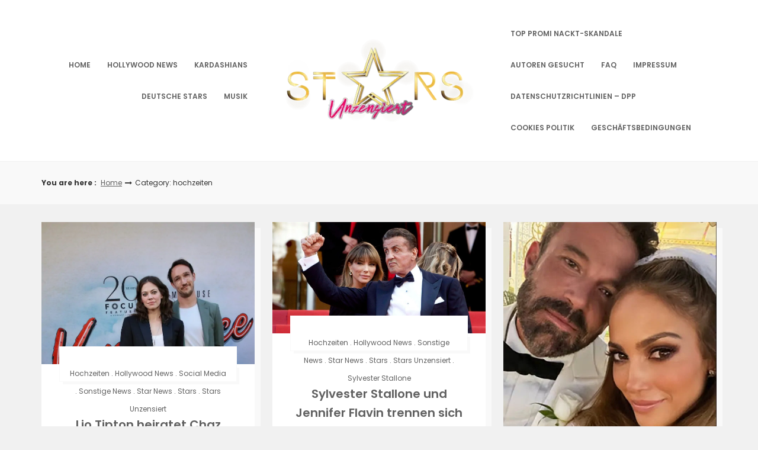

--- FILE ---
content_type: text/html; charset=UTF-8
request_url: https://starsunzensiert.de/hochzeiten/
body_size: 12052
content:
<!DOCTYPE html>
<html lang="de" prefix="og: https://ogp.me/ns#">
<head>

<meta http-equiv="Content-Type" content="text/html; charset=UTF-8" />
<meta name="viewport" content="width=device-width, initial-scale=1.0, maximum-scale=1.2, user-scalable=yes" />


<!-- Suchmaschinen-Optimierung durch Rank Math PRO - https://rankmath.com/ -->
<title>hochzeiten - Star und Promi News - Aktuelle Bilder, Videos und News über den neuesten Klatsch und Tratsch</title>
<meta name="robots" content="follow, index, max-snippet:-1, max-video-preview:-1, max-image-preview:large"/>
<link rel="canonical" href="https://starsunzensiert.de/hochzeiten/" />
<link rel="next" href="https://starsunzensiert.de/hochzeiten/page/2/" />
<meta property="og:locale" content="de_DE" />
<meta property="og:type" content="article" />
<meta property="og:title" content="hochzeiten - Star und Promi News - Aktuelle Bilder, Videos und News über den neuesten Klatsch und Tratsch" />
<meta property="og:url" content="https://starsunzensiert.de/hochzeiten/" />
<meta property="og:site_name" content="Star und Promi News - Aktuelle Bilder, Videos und News über den neuesten Klatsch und Tratsch" />
<meta name="twitter:card" content="summary_large_image" />
<meta name="twitter:title" content="hochzeiten - Star und Promi News - Aktuelle Bilder, Videos und News über den neuesten Klatsch und Tratsch" />
<meta name="twitter:label1" content="Beiträge" />
<meta name="twitter:data1" content="26" />
<script type="application/ld+json" class="rank-math-schema">{"@context":"https://schema.org","@graph":[{"@type":"Organization","@id":"https://starsunzensiert.de/#organization","name":"Star und Promi News - Aktuelle Bilder, Videos und News \u00fcber den neuesten Klatsch und Tratsch","url":"https://starsunzensiert.de","logo":{"@type":"ImageObject","@id":"https://starsunzensiert.de/#logo","url":"https://starsunzensiert.de/wp-content/uploads/2018/03/logo-02-110x150.png","contentUrl":"https://starsunzensiert.de/wp-content/uploads/2018/03/logo-02-110x150.png","caption":"Star und Promi News - Aktuelle Bilder, Videos und News \u00fcber den neuesten Klatsch und Tratsch","inLanguage":"de"},"description":"Star und Promi News - Aktuelle Bilder, Videos und News \u00fcber den neuesten Klatsch und Tratsch"},{"@type":"WebSite","@id":"https://starsunzensiert.de/#website","url":"https://starsunzensiert.de","name":"Star und Promi News - Aktuelle Bilder, Videos und News \u00fcber den neuesten Klatsch und Tratsch","publisher":{"@id":"https://starsunzensiert.de/#organization"},"inLanguage":"de"},{"@type":"CollectionPage","@id":"https://starsunzensiert.de/hochzeiten/#webpage","url":"https://starsunzensiert.de/hochzeiten/","name":"hochzeiten - Star und Promi News - Aktuelle Bilder, Videos und News \u00fcber den neuesten Klatsch und Tratsch","isPartOf":{"@id":"https://starsunzensiert.de/#website"},"inLanguage":"de"}]}</script>
<!-- /Rank Math WordPress SEO Plugin -->

<link rel='dns-prefetch' href='//fonts.googleapis.com' />
<link rel="alternate" type="application/rss+xml" title="Star und Promi News - Aktuelle Bilder, Videos und News über den neuesten Klatsch und Tratsch &raquo; Feed" href="https://starsunzensiert.de/feed/" />
<link rel="alternate" type="application/rss+xml" title="Star und Promi News - Aktuelle Bilder, Videos und News über den neuesten Klatsch und Tratsch &raquo; Kommentar-Feed" href="https://starsunzensiert.de/comments/feed/" />
<link rel="alternate" type="application/rss+xml" title="Star und Promi News - Aktuelle Bilder, Videos und News über den neuesten Klatsch und Tratsch &raquo; hochzeiten Kategorie-Feed" href="https://starsunzensiert.de/hochzeiten/feed/" />
<style id='wp-img-auto-sizes-contain-inline-css' type='text/css'>
img:is([sizes=auto i],[sizes^="auto," i]){contain-intrinsic-size:3000px 1500px}
/*# sourceURL=wp-img-auto-sizes-contain-inline-css */
</style>

<style id='wp-emoji-styles-inline-css' type='text/css'>

	img.wp-smiley, img.emoji {
		display: inline !important;
		border: none !important;
		box-shadow: none !important;
		height: 1em !important;
		width: 1em !important;
		margin: 0 0.07em !important;
		vertical-align: -0.1em !important;
		background: none !important;
		padding: 0 !important;
	}
/*# sourceURL=wp-emoji-styles-inline-css */
</style>
<link rel='stylesheet' id='wp-block-library-css' href='https://starsunzensiert.de/wp-includes/css/dist/block-library/style.min.css?ver=6.9' type='text/css' media='all' />
<style id='global-styles-inline-css' type='text/css'>
:root{--wp--preset--aspect-ratio--square: 1;--wp--preset--aspect-ratio--4-3: 4/3;--wp--preset--aspect-ratio--3-4: 3/4;--wp--preset--aspect-ratio--3-2: 3/2;--wp--preset--aspect-ratio--2-3: 2/3;--wp--preset--aspect-ratio--16-9: 16/9;--wp--preset--aspect-ratio--9-16: 9/16;--wp--preset--color--black: #000000;--wp--preset--color--cyan-bluish-gray: #abb8c3;--wp--preset--color--white: #ffffff;--wp--preset--color--pale-pink: #f78da7;--wp--preset--color--vivid-red: #cf2e2e;--wp--preset--color--luminous-vivid-orange: #ff6900;--wp--preset--color--luminous-vivid-amber: #fcb900;--wp--preset--color--light-green-cyan: #7bdcb5;--wp--preset--color--vivid-green-cyan: #00d084;--wp--preset--color--pale-cyan-blue: #8ed1fc;--wp--preset--color--vivid-cyan-blue: #0693e3;--wp--preset--color--vivid-purple: #9b51e0;--wp--preset--gradient--vivid-cyan-blue-to-vivid-purple: linear-gradient(135deg,rgb(6,147,227) 0%,rgb(155,81,224) 100%);--wp--preset--gradient--light-green-cyan-to-vivid-green-cyan: linear-gradient(135deg,rgb(122,220,180) 0%,rgb(0,208,130) 100%);--wp--preset--gradient--luminous-vivid-amber-to-luminous-vivid-orange: linear-gradient(135deg,rgb(252,185,0) 0%,rgb(255,105,0) 100%);--wp--preset--gradient--luminous-vivid-orange-to-vivid-red: linear-gradient(135deg,rgb(255,105,0) 0%,rgb(207,46,46) 100%);--wp--preset--gradient--very-light-gray-to-cyan-bluish-gray: linear-gradient(135deg,rgb(238,238,238) 0%,rgb(169,184,195) 100%);--wp--preset--gradient--cool-to-warm-spectrum: linear-gradient(135deg,rgb(74,234,220) 0%,rgb(151,120,209) 20%,rgb(207,42,186) 40%,rgb(238,44,130) 60%,rgb(251,105,98) 80%,rgb(254,248,76) 100%);--wp--preset--gradient--blush-light-purple: linear-gradient(135deg,rgb(255,206,236) 0%,rgb(152,150,240) 100%);--wp--preset--gradient--blush-bordeaux: linear-gradient(135deg,rgb(254,205,165) 0%,rgb(254,45,45) 50%,rgb(107,0,62) 100%);--wp--preset--gradient--luminous-dusk: linear-gradient(135deg,rgb(255,203,112) 0%,rgb(199,81,192) 50%,rgb(65,88,208) 100%);--wp--preset--gradient--pale-ocean: linear-gradient(135deg,rgb(255,245,203) 0%,rgb(182,227,212) 50%,rgb(51,167,181) 100%);--wp--preset--gradient--electric-grass: linear-gradient(135deg,rgb(202,248,128) 0%,rgb(113,206,126) 100%);--wp--preset--gradient--midnight: linear-gradient(135deg,rgb(2,3,129) 0%,rgb(40,116,252) 100%);--wp--preset--font-size--small: 13px;--wp--preset--font-size--medium: 20px;--wp--preset--font-size--large: 36px;--wp--preset--font-size--x-large: 42px;--wp--preset--spacing--20: 0.44rem;--wp--preset--spacing--30: 0.67rem;--wp--preset--spacing--40: 1rem;--wp--preset--spacing--50: 1.5rem;--wp--preset--spacing--60: 2.25rem;--wp--preset--spacing--70: 3.38rem;--wp--preset--spacing--80: 5.06rem;--wp--preset--shadow--natural: 6px 6px 9px rgba(0, 0, 0, 0.2);--wp--preset--shadow--deep: 12px 12px 50px rgba(0, 0, 0, 0.4);--wp--preset--shadow--sharp: 6px 6px 0px rgba(0, 0, 0, 0.2);--wp--preset--shadow--outlined: 6px 6px 0px -3px rgb(255, 255, 255), 6px 6px rgb(0, 0, 0);--wp--preset--shadow--crisp: 6px 6px 0px rgb(0, 0, 0);}:where(.is-layout-flex){gap: 0.5em;}:where(.is-layout-grid){gap: 0.5em;}body .is-layout-flex{display: flex;}.is-layout-flex{flex-wrap: wrap;align-items: center;}.is-layout-flex > :is(*, div){margin: 0;}body .is-layout-grid{display: grid;}.is-layout-grid > :is(*, div){margin: 0;}:where(.wp-block-columns.is-layout-flex){gap: 2em;}:where(.wp-block-columns.is-layout-grid){gap: 2em;}:where(.wp-block-post-template.is-layout-flex){gap: 1.25em;}:where(.wp-block-post-template.is-layout-grid){gap: 1.25em;}.has-black-color{color: var(--wp--preset--color--black) !important;}.has-cyan-bluish-gray-color{color: var(--wp--preset--color--cyan-bluish-gray) !important;}.has-white-color{color: var(--wp--preset--color--white) !important;}.has-pale-pink-color{color: var(--wp--preset--color--pale-pink) !important;}.has-vivid-red-color{color: var(--wp--preset--color--vivid-red) !important;}.has-luminous-vivid-orange-color{color: var(--wp--preset--color--luminous-vivid-orange) !important;}.has-luminous-vivid-amber-color{color: var(--wp--preset--color--luminous-vivid-amber) !important;}.has-light-green-cyan-color{color: var(--wp--preset--color--light-green-cyan) !important;}.has-vivid-green-cyan-color{color: var(--wp--preset--color--vivid-green-cyan) !important;}.has-pale-cyan-blue-color{color: var(--wp--preset--color--pale-cyan-blue) !important;}.has-vivid-cyan-blue-color{color: var(--wp--preset--color--vivid-cyan-blue) !important;}.has-vivid-purple-color{color: var(--wp--preset--color--vivid-purple) !important;}.has-black-background-color{background-color: var(--wp--preset--color--black) !important;}.has-cyan-bluish-gray-background-color{background-color: var(--wp--preset--color--cyan-bluish-gray) !important;}.has-white-background-color{background-color: var(--wp--preset--color--white) !important;}.has-pale-pink-background-color{background-color: var(--wp--preset--color--pale-pink) !important;}.has-vivid-red-background-color{background-color: var(--wp--preset--color--vivid-red) !important;}.has-luminous-vivid-orange-background-color{background-color: var(--wp--preset--color--luminous-vivid-orange) !important;}.has-luminous-vivid-amber-background-color{background-color: var(--wp--preset--color--luminous-vivid-amber) !important;}.has-light-green-cyan-background-color{background-color: var(--wp--preset--color--light-green-cyan) !important;}.has-vivid-green-cyan-background-color{background-color: var(--wp--preset--color--vivid-green-cyan) !important;}.has-pale-cyan-blue-background-color{background-color: var(--wp--preset--color--pale-cyan-blue) !important;}.has-vivid-cyan-blue-background-color{background-color: var(--wp--preset--color--vivid-cyan-blue) !important;}.has-vivid-purple-background-color{background-color: var(--wp--preset--color--vivid-purple) !important;}.has-black-border-color{border-color: var(--wp--preset--color--black) !important;}.has-cyan-bluish-gray-border-color{border-color: var(--wp--preset--color--cyan-bluish-gray) !important;}.has-white-border-color{border-color: var(--wp--preset--color--white) !important;}.has-pale-pink-border-color{border-color: var(--wp--preset--color--pale-pink) !important;}.has-vivid-red-border-color{border-color: var(--wp--preset--color--vivid-red) !important;}.has-luminous-vivid-orange-border-color{border-color: var(--wp--preset--color--luminous-vivid-orange) !important;}.has-luminous-vivid-amber-border-color{border-color: var(--wp--preset--color--luminous-vivid-amber) !important;}.has-light-green-cyan-border-color{border-color: var(--wp--preset--color--light-green-cyan) !important;}.has-vivid-green-cyan-border-color{border-color: var(--wp--preset--color--vivid-green-cyan) !important;}.has-pale-cyan-blue-border-color{border-color: var(--wp--preset--color--pale-cyan-blue) !important;}.has-vivid-cyan-blue-border-color{border-color: var(--wp--preset--color--vivid-cyan-blue) !important;}.has-vivid-purple-border-color{border-color: var(--wp--preset--color--vivid-purple) !important;}.has-vivid-cyan-blue-to-vivid-purple-gradient-background{background: var(--wp--preset--gradient--vivid-cyan-blue-to-vivid-purple) !important;}.has-light-green-cyan-to-vivid-green-cyan-gradient-background{background: var(--wp--preset--gradient--light-green-cyan-to-vivid-green-cyan) !important;}.has-luminous-vivid-amber-to-luminous-vivid-orange-gradient-background{background: var(--wp--preset--gradient--luminous-vivid-amber-to-luminous-vivid-orange) !important;}.has-luminous-vivid-orange-to-vivid-red-gradient-background{background: var(--wp--preset--gradient--luminous-vivid-orange-to-vivid-red) !important;}.has-very-light-gray-to-cyan-bluish-gray-gradient-background{background: var(--wp--preset--gradient--very-light-gray-to-cyan-bluish-gray) !important;}.has-cool-to-warm-spectrum-gradient-background{background: var(--wp--preset--gradient--cool-to-warm-spectrum) !important;}.has-blush-light-purple-gradient-background{background: var(--wp--preset--gradient--blush-light-purple) !important;}.has-blush-bordeaux-gradient-background{background: var(--wp--preset--gradient--blush-bordeaux) !important;}.has-luminous-dusk-gradient-background{background: var(--wp--preset--gradient--luminous-dusk) !important;}.has-pale-ocean-gradient-background{background: var(--wp--preset--gradient--pale-ocean) !important;}.has-electric-grass-gradient-background{background: var(--wp--preset--gradient--electric-grass) !important;}.has-midnight-gradient-background{background: var(--wp--preset--gradient--midnight) !important;}.has-small-font-size{font-size: var(--wp--preset--font-size--small) !important;}.has-medium-font-size{font-size: var(--wp--preset--font-size--medium) !important;}.has-large-font-size{font-size: var(--wp--preset--font-size--large) !important;}.has-x-large-font-size{font-size: var(--wp--preset--font-size--x-large) !important;}
/*# sourceURL=global-styles-inline-css */
</style>

<style id='classic-theme-styles-inline-css' type='text/css'>
/*! This file is auto-generated */
.wp-block-button__link{color:#fff;background-color:#32373c;border-radius:9999px;box-shadow:none;text-decoration:none;padding:calc(.667em + 2px) calc(1.333em + 2px);font-size:1.125em}.wp-block-file__button{background:#32373c;color:#fff;text-decoration:none}
/*# sourceURL=/wp-includes/css/classic-themes.min.css */
</style>
<link rel='stylesheet' id='dashicons-css' href='https://starsunzensiert.de/wp-includes/css/dashicons.min.css?ver=6.9' type='text/css' media='all' />
<link rel='stylesheet' id='google-fonts-css' href='https://fonts.googleapis.com/css?family=Poppins%3A100%2C100italic%2C200%2C200italic%2C300%2C300italic%2C400%2C400italic%2C500%2C500italic%2C600%2C600italic%2C700%2C700italic%2C800%2C800italic%2C900%2C900italic&#038;subset=latin%2Clatin-ext&#038;ver=1.0.0' type='text/css' media='all' />
<link rel='stylesheet' id='bootstrap-css' href='https://starsunzensiert.de/wp-content/themes/savana-lite/assets/css/bootstrap.css?ver=3.3.7' type='text/css' media='all' />
<link rel='stylesheet' id='font-awesome-css' href='https://starsunzensiert.de/wp-content/themes/savana-lite/assets/css/font-awesome.css?ver=4.7.0' type='text/css' media='all' />
<link rel='stylesheet' id='swipebox-css' href='https://starsunzensiert.de/wp-content/themes/savana-lite/assets/css/swipebox.css?ver=1.3.0' type='text/css' media='all' />
<link rel='stylesheet' id='slick-css' href='https://starsunzensiert.de/wp-content/themes/savana-lite/assets/css/slick.css?ver=1.8.0' type='text/css' media='all' />
<link rel='stylesheet' id='savana-lite-woocommerce-css' href='https://starsunzensiert.de/wp-content/themes/savana-lite/assets/css/savana-lite-woocommerce.css?ver=1.0.0' type='text/css' media='all' />
<link rel='stylesheet' id='owl.carousel-css' href='https://starsunzensiert.de/wp-content/themes/haaski-magazine/assets/css/owl.carousel.css?ver=2.3.4' type='text/css' media='all' />
<link rel='stylesheet' id='owl.theme.default-css' href='https://starsunzensiert.de/wp-content/themes/haaski-magazine/assets/css/owl.theme.default.css?ver=2.3.4' type='text/css' media='all' />
<link rel='stylesheet' id='haaski-magazine-owl-theme-css' href='https://starsunzensiert.de/wp-content/themes/haaski-magazine/assets/css/haaski.lite.owl.theme.css?ver=1.0.0' type='text/css' media='all' />
<link rel='stylesheet' id='haaski-magazine-parent-style-css' href='https://starsunzensiert.de/wp-content/themes/savana-lite/style.css?ver=6.9' type='text/css' media='all' />
<link rel='stylesheet' id='haaski-magazine-style-css' href='https://starsunzensiert.de/wp-content/themes/haaski-magazine/style.css?ver=6.9' type='text/css' media='all' />
<style id='haaski-magazine-style-inline-css' type='text/css'>
@media (min-width:1200px){.container{width:1170px}}@media (min-width:1200px){.container.block{width:1160px}}@media (min-width:768px) {.container.grid-container{width:1150px}}@media (min-width:1400px){.container{width:1370px}}@media (min-width:1400px){.container.block{width:1360px}}@media (min-width:768px) {.container.grid-container{width:1350px}}#logo a { color:#616161; }#logo a { font-size:40px; }#logo a span { margin-top:10px; }
/*# sourceURL=haaski-magazine-style-inline-css */
</style>
<link rel='stylesheet' id='haaski-magazine-orange-css' href='https://starsunzensiert.de/wp-content/themes/haaski-magazine/assets/skins/orange.css?ver=1.0.0' type='text/css' media='all' />
<script type="text/javascript" src="https://starsunzensiert.de/wp-includes/js/jquery/jquery.min.js?ver=3.7.1" id="jquery-core-js"></script>
<script type="text/javascript" src="https://starsunzensiert.de/wp-includes/js/jquery/jquery-migrate.min.js?ver=3.4.1" id="jquery-migrate-js"></script>
<link rel="https://api.w.org/" href="https://starsunzensiert.de/wp-json/" /><link rel="alternate" title="JSON" type="application/json" href="https://starsunzensiert.de/wp-json/wp/v2/categories/1410" /><link rel="icon" href="https://starsunzensiert.de/wp-content/uploads/2025/10/favicon-110x150.png" sizes="32x32" />
<link rel="icon" href="https://starsunzensiert.de/wp-content/uploads/2025/10/favicon.png" sizes="192x192" />
<link rel="apple-touch-icon" href="https://starsunzensiert.de/wp-content/uploads/2025/10/favicon.png" />
<meta name="msapplication-TileImage" content="https://starsunzensiert.de/wp-content/uploads/2025/10/favicon.png" />

</head>

<body class="archive category category-hochzeiten category-1410 wp-custom-logo wp-theme-savana-lite wp-child-theme-haaski-magazine">


<a class="skip-link screen-reader-text" href="#content">Skip to content</a>


        <div id="sidebar-wrapper">

            <div id="scroll-sidebar" class="clearfix">

                <a class="mobile-navigation" href="#modal-sidebar">
                	<i class="fa fa-times open"></i>
                </a>

                <div class="wrap">

                    <div class="mobilemenu-box">

                        <nav id="mobilemenu" class="mobile-menu-1">

							<ul id="menu-top-menu" class="menu"><li id="menu-item-8405" class="menu-item menu-item-type-custom menu-item-object-custom menu-item-home menu-item-8405"><a href="https://starsunzensiert.de/">Home</a></li>
<li id="menu-item-8406" class="menu-item menu-item-type-taxonomy menu-item-object-category menu-item-8406"><a href="https://starsunzensiert.de/allgemein/">Hollywood News</a></li>
<li id="menu-item-20667" class="menu-item menu-item-type-taxonomy menu-item-object-category menu-item-20667"><a href="https://starsunzensiert.de/hot-girls/kardashians/">Kardashians</a></li>
<li id="menu-item-8407" class="menu-item menu-item-type-taxonomy menu-item-object-category menu-item-8407"><a href="https://starsunzensiert.de/german-trash/">Deutsche Stars</a></li>
<li id="menu-item-8408" class="menu-item menu-item-type-taxonomy menu-item-object-category menu-item-8408"><a href="https://starsunzensiert.de/musik/">Musik</a></li>
</ul><ul id="menu-footer" class="menu"><li id="menu-item-8434" class="menu-item menu-item-type-post_type menu-item-object-page menu-item-8434"><a href="https://starsunzensiert.de/top-promi-nackt-skandale/">Top Promi Nackt-Skandale</a></li>
<li id="menu-item-8436" class="menu-item menu-item-type-post_type menu-item-object-page menu-item-8436"><a href="https://starsunzensiert.de/autoren-gesucht/">Autoren gesucht</a></li>
<li id="menu-item-8437" class="menu-item menu-item-type-post_type menu-item-object-page menu-item-8437"><a href="https://starsunzensiert.de/hilfe/">FAQ</a></li>
<li id="menu-item-8439" class="menu-item menu-item-type-post_type menu-item-object-page menu-item-8439"><a href="https://starsunzensiert.de/impressum/">Impressum</a></li>
<li id="menu-item-21880" class="menu-item menu-item-type-post_type menu-item-object-page menu-item-21880"><a href="https://starsunzensiert.de/datenschutzrichtlinien-dpp/">DATENSCHUTZRICHTLINIEN – DPP</a></li>
<li id="menu-item-21885" class="menu-item menu-item-type-post_type menu-item-object-page menu-item-21885"><a href="https://starsunzensiert.de/cookies-politik/">Cookies Politik</a></li>
<li id="menu-item-21892" class="menu-item menu-item-type-post_type menu-item-object-page menu-item-21892"><a href="https://starsunzensiert.de/geschaeftsbedingungen/">Geschäftsbedingungen</a></li>
</ul>
                        </nav>

                    </div>

				</div>

                <div class="sidebar-area">

                    <div class="post-article copyright-section">

                    	
                    	Copyright Star und Promi News - Aktuelle Bilder, Videos und News über den neuesten Klatsch und Tratsch 2026
                    	<br/><a href="https://www.themeinprogress.com/" target="_blank">Theme by ThemeinProgress</a>
                    	<br/><a href="http://wordpress.org/" title="A Semantic Personal Publishing Platform" rel="generator">Proudly powered by WordPress</a>

                    </div>

                </div>

            </div>

        </div>


<div id="overlay-body"></div>

<div id="wrapper">

	<header id="header-wrapper" >

        <div id="header" class="header-menu-layout-2">

            <div class="container">

                <div class="row hd-flex">

                    <div id="primary-menu-wrapper" class="hd-flex-col-2 col-md-4" >

                        <a class="mobile-navigation" href="#modal-sidebar">
                            <i class="fa fa-bars"></i>
                        </a>

                        <button class="menu-toggle" aria-controls="mainmenu" aria-expanded="false" type="button">
                            <span aria-hidden="true">Menu</span>
                            <span class="dashicons" aria-hidden="true"></span>
                        </button>

                        <nav id="primary-menu" class="header-menu" >

                            <ul id="menu-top-menu-1" class="menu"><li class="menu-item menu-item-type-custom menu-item-object-custom menu-item-home menu-item-8405"><a href="https://starsunzensiert.de/">Home</a></li>
<li class="menu-item menu-item-type-taxonomy menu-item-object-category menu-item-8406"><a href="https://starsunzensiert.de/allgemein/">Hollywood News</a></li>
<li class="menu-item menu-item-type-taxonomy menu-item-object-category menu-item-20667"><a href="https://starsunzensiert.de/hot-girls/kardashians/">Kardashians</a></li>
<li class="menu-item menu-item-type-taxonomy menu-item-object-category menu-item-8407"><a href="https://starsunzensiert.de/german-trash/">Deutsche Stars</a></li>
<li class="menu-item menu-item-type-taxonomy menu-item-object-category menu-item-8408"><a href="https://starsunzensiert.de/musik/">Musik</a></li>
</ul>
                        </nav>

                    </div>

                    <div class="hd-flex-col-10 col-md-4" >

                        <div id="logo">

                            <a href="https://starsunzensiert.de/" class="custom-logo-link" rel="home"><img width="400" height="210" src="https://starsunzensiert.de/wp-content/uploads/2018/03/logo-02.png" class="custom-logo" alt="Star und Promi News &#8211; Aktuelle Bilder, Videos und News über den neuesten Klatsch und Tratsch" decoding="async" fetchpriority="high" /></a>
                        </div>

                    </div>


                    <div id="secondary-menu-wrapper" class="header-menu-col col-md-4" >

                        
                            <button class="menu-toggle" aria-controls="top-menu" aria-expanded="false" type="button">
                                <span aria-hidden="true">Menu</span>
                                <span class="dashicons" aria-hidden="true"></span>
                            </button>

                            <nav id="secondary-menu" class="header-menu" >

                                <ul id="menu-footer-1" class="menu"><li class="menu-item menu-item-type-post_type menu-item-object-page menu-item-8434"><a href="https://starsunzensiert.de/top-promi-nackt-skandale/">Top Promi Nackt-Skandale</a></li>
<li class="menu-item menu-item-type-post_type menu-item-object-page menu-item-8436"><a href="https://starsunzensiert.de/autoren-gesucht/">Autoren gesucht</a></li>
<li class="menu-item menu-item-type-post_type menu-item-object-page menu-item-8437"><a href="https://starsunzensiert.de/hilfe/">FAQ</a></li>
<li class="menu-item menu-item-type-post_type menu-item-object-page menu-item-8439"><a href="https://starsunzensiert.de/impressum/">Impressum</a></li>
<li class="menu-item menu-item-type-post_type menu-item-object-page menu-item-21880"><a href="https://starsunzensiert.de/datenschutzrichtlinien-dpp/">DATENSCHUTZRICHTLINIEN – DPP</a></li>
<li class="menu-item menu-item-type-post_type menu-item-object-page menu-item-21885"><a href="https://starsunzensiert.de/cookies-politik/">Cookies Politik</a></li>
<li class="menu-item menu-item-type-post_type menu-item-object-page menu-item-21892"><a href="https://starsunzensiert.de/geschaeftsbedingungen/">Geschäftsbedingungen</a></li>
</ul>
                            </nav>

                        
                    </div>

                </div>

            </div>

        </div>

	</header>

	<div id="breadcrumb_wrapper">

		<div class="container">

			<div class="row">

				<div class="col-md-11">

					<ul id="breadcrumb"><li><strong>You are here : </strong></li><li><a href="https://starsunzensiert.de">Home</a></li><i class="fa fa-long-arrow-right"></i><li>Category: hochzeiten</li></ul>
				</div>

				
			</div>

		</div>

	</div>

<div id="content" class="container">
	
            
			<div class="row masonry" id="masonry">
                    
                               
                    <div id="post-26553" class="post-26553 post type-post status-publish format-standard has-post-thumbnail hentry category-hochzeiten category-allgemein category-social-media category-sonstige-news category-star-news category-stars category-stars-unzensiert post-container masonry-item col-md-4">
                
                        
			<div class="pin-container">

				<img width="825" height="550" src="https://starsunzensiert.de/wp-content/uploads/2022/10/1fddaacdc1bb4936b4e859a333c47e75_md.jpg" class="attachment-savana_lite_blog_thumbnail size-savana_lite_blog_thumbnail wp-post-image" alt="1fddaacdc1bb4936b4e859a333c47e75 md" decoding="async" srcset="https://starsunzensiert.de/wp-content/uploads/2022/10/1fddaacdc1bb4936b4e859a333c47e75_md.jpg 825w, https://starsunzensiert.de/wp-content/uploads/2022/10/1fddaacdc1bb4936b4e859a333c47e75_md-600x400.jpg 600w, https://starsunzensiert.de/wp-content/uploads/2022/10/1fddaacdc1bb4936b4e859a333c47e75_md-768x512.jpg 768w" sizes="(max-width: 825px) 100vw, 825px" title="Lio Tipton heiratet Chaz Salembier 2">
			</div>

	    
        <div class="post-article">
        
            <div class="post-details"><span class="post-meta post-category-meta"><span><a href="https://starsunzensiert.de/hochzeiten/" rel="category tag">hochzeiten</a> . <a href="https://starsunzensiert.de/allgemein/" rel="category tag">Hollywood News</a> . <a href="https://starsunzensiert.de/social-media/" rel="category tag">social media</a> . <a href="https://starsunzensiert.de/sonstige-news/" rel="category tag">Sonstige News</a> . <a href="https://starsunzensiert.de/star-news/" rel="category tag">star news</a> . <a href="https://starsunzensiert.de/stars/" rel="category tag">stars</a> . <a href="https://starsunzensiert.de/stars-unzensiert/" rel="category tag">Stars Unzensiert</a></span></span><h3 class="title page-title"><a href="https://starsunzensiert.de/lio-tipton-heiratet-chaz-salembier/">Lio Tipton heiratet Chaz Salembier</a></h3><span class="post-meta"><span><i class="fa fa-user-circle" aria-hidden="true"></i> </span><span><i class="fa fa-calendar" aria-hidden="true"></i> 11. Oktober 2022</span><span><i class="fa fa-pencil-square-o"></i> Article</span></span></div><p>Lio Tipton, die Schauspielerin, die für ihre Rolle in Crazy, Stupid, Love bekannt ist, hat ihre Beziehung mit dem Manager der Unterhaltungsindustrie Chaz Salembier aufgenommen. Die beiden heirateten am Donnerstag in einem Gerichtsgebäude, bevor sie am Wochenende eine größere Feier für Familie und Freunde in Minocqua, Wisconsin, veranstalteten. Das Paar gab sich am Samstag in</p>
<div class="read-more-wrapper"><a class="read-more" href="https://starsunzensiert.de/lio-tipton-heiratet-chaz-salembier/" title="Read More"> <span class="button ">Read More</span></a></div>
        
        </div>

	                
                    </div>

                               
                    <div id="post-25827" class="post-25827 post type-post status-publish format-standard has-post-thumbnail hentry category-hochzeiten category-allgemein category-sonstige-news category-star-news category-stars category-stars-unzensiert category-sylvester-stallone post-container masonry-item col-md-4">
                
                        
			<div class="pin-container">

				<img width="1170" height="612" src="https://starsunzensiert.de/wp-content/uploads/2022/08/sylvester-stallone-jennifer-flavin-rumors-split-tattoo-covered-2jpg-1661256122608.jpg" class="attachment-savana_lite_blog_thumbnail size-savana_lite_blog_thumbnail wp-post-image" alt="sylvester stallone jennifer flavin rumors split tattoo covered 2jpg 1661256122608" decoding="async" loading="lazy" srcset="https://starsunzensiert.de/wp-content/uploads/2022/08/sylvester-stallone-jennifer-flavin-rumors-split-tattoo-covered-2jpg-1661256122608.jpg 1200w, https://starsunzensiert.de/wp-content/uploads/2022/08/sylvester-stallone-jennifer-flavin-rumors-split-tattoo-covered-2jpg-1661256122608-600x314.jpg 600w, https://starsunzensiert.de/wp-content/uploads/2022/08/sylvester-stallone-jennifer-flavin-rumors-split-tattoo-covered-2jpg-1661256122608-768x402.jpg 768w" sizes="auto, (max-width: 1170px) 100vw, 1170px" title="Sylvester Stallone und Jennifer Flavin trennen sich nach 25 Jahren Ehe 4">
			</div>

	    
        <div class="post-article">
        
            <div class="post-details"><span class="post-meta post-category-meta"><span><a href="https://starsunzensiert.de/hochzeiten/" rel="category tag">hochzeiten</a> . <a href="https://starsunzensiert.de/allgemein/" rel="category tag">Hollywood News</a> . <a href="https://starsunzensiert.de/sonstige-news/" rel="category tag">Sonstige News</a> . <a href="https://starsunzensiert.de/star-news/" rel="category tag">star news</a> . <a href="https://starsunzensiert.de/stars/" rel="category tag">stars</a> . <a href="https://starsunzensiert.de/stars-unzensiert/" rel="category tag">Stars Unzensiert</a> . <a href="https://starsunzensiert.de/schauspieler/sylvester-stallone/" rel="category tag">Sylvester Stallone</a></span></span><h3 class="title page-title"><a href="https://starsunzensiert.de/sylvester-stallone-und-jennifer-flavin-trennen-sich-nach-25-jahren-ehe/">Sylvester Stallone und Jennifer Flavin trennen sich nach 25 Jahren Ehe</a></h3><span class="post-meta"><span><i class="fa fa-user-circle" aria-hidden="true"></i> </span><span><i class="fa fa-calendar" aria-hidden="true"></i> 25. August 2022</span><span><i class="fa fa-pencil-square-o"></i> Article</span></span></div><p>Sylvester Stallone hat bekannt gegeben, dass er und seine Frau Jennifer Flavin sich nach 25 Jahren Ehe &#8222;einvernehmlich&#8220; scheiden lassen. Die 54-jährige ehemalige Model hat Papiere eingereicht, um seine 25-jährige Ehe mit dem 76-jährigen Rocky-Star in Palm Beach County, Florida, zu beenden, berichtet Page Six. In den Dokumenten, die der Publikation vorliegen, heißt es, dass die</p>
<div class="read-more-wrapper"><a class="read-more" href="https://starsunzensiert.de/sylvester-stallone-und-jennifer-flavin-trennen-sich-nach-25-jahren-ehe/" title="Read More"> <span class="button ">Read More</span></a></div>
        
        </div>

	                
                    </div>

                               
                    <div id="post-25762" class="post-25762 post type-post status-publish format-standard has-post-thumbnail hentry category-ben-affleck category-hochzeiten category-allgemein category-jennifer-lopez category-star-news category-stars category-stars-unzensiert post-container masonry-item col-md-4">
                
                        
			<div class="pin-container">

				<img width="545" height="690" src="https://starsunzensiert.de/wp-content/uploads/2022/07/image-4-e1658121029672.jpeg" class="attachment-savana_lite_blog_thumbnail size-savana_lite_blog_thumbnail wp-post-image" alt="image 4 e1658121029672" decoding="async" loading="lazy" srcset="https://starsunzensiert.de/wp-content/uploads/2022/07/image-4-e1658121029672.jpeg 1315w, https://starsunzensiert.de/wp-content/uploads/2022/07/image-4-e1658121029672-600x760.jpeg 600w, https://starsunzensiert.de/wp-content/uploads/2022/07/image-4-e1658121029672-768x972.jpeg 768w, https://starsunzensiert.de/wp-content/uploads/2022/07/image-4-e1658121029672-1213x1536.jpeg 1213w, https://starsunzensiert.de/wp-content/uploads/2022/07/image-4-e1658121029672-1024x1296.jpeg 1024w" sizes="auto, (max-width: 545px) 100vw, 545px" title="Jennifer Lopez und Ben Affleck heiraten noch einmal 6">
			</div>

	    
        <div class="post-article">
        
            <div class="post-details"><span class="post-meta post-category-meta"><span><a href="https://starsunzensiert.de/schauspieler/ben-affleck/" rel="category tag">Ben Affleck</a> . <a href="https://starsunzensiert.de/hochzeiten/" rel="category tag">hochzeiten</a> . <a href="https://starsunzensiert.de/allgemein/" rel="category tag">Hollywood News</a> . <a href="https://starsunzensiert.de/musik/jennifer-lopez/" rel="category tag">Jennifer Lopez</a> . <a href="https://starsunzensiert.de/star-news/" rel="category tag">star news</a> . <a href="https://starsunzensiert.de/stars/" rel="category tag">stars</a> . <a href="https://starsunzensiert.de/stars-unzensiert/" rel="category tag">Stars Unzensiert</a></span></span><h3 class="title page-title"><a href="https://starsunzensiert.de/jennifer-lopez-und-ben-affleck-heiraten-noch-einmal/">Jennifer Lopez und Ben Affleck heiraten noch einmal</a></h3><span class="post-meta"><span><i class="fa fa-user-circle" aria-hidden="true"></i> </span><span><i class="fa fa-calendar" aria-hidden="true"></i> 21. August 2022</span><span><i class="fa fa-pencil-square-o"></i> Article</span></span></div><p>Jennifer Lopez und Ben Affleck heirateten zum zweiten Mal am Samstag in einer extravaganten, mit Stars besetzten Zeremonie in seiner 8,9 Millionen Dollar teuren &#8222;Plantagen&#8220;-Villa in Georgia. Das Promi-Paar, das als &#8222;Bennifer&#8220; bekannt ist, begeisterte das Publikum. Lopez trug ein umwerfendes weißes Couture-Kleid von Ralph Lauren mit einer langen Schleppe von etwa sechs Metern, während</p>
<div class="read-more-wrapper"><a class="read-more" href="https://starsunzensiert.de/jennifer-lopez-und-ben-affleck-heiraten-noch-einmal/" title="Read More"> <span class="button ">Read More</span></a></div>
        
        </div>

	                
                    </div>

                               
                    <div id="post-25717" class="post-25717 post type-post status-publish format-standard has-post-thumbnail hentry category-hochzeiten category-allgemein category-sonstige-news category-star-news category-stars category-stars-unzensiert post-container masonry-item col-md-4">
                
                        
			<div class="pin-container">

				<img width="920" height="690" src="https://starsunzensiert.de/wp-content/uploads/2022/08/portia-de-rossi-breaks-her-silence-on-toxic-work-culture-claims-at-the-ellen-degeneres-show-i-stand-by-ellen.jpg" class="attachment-savana_lite_blog_thumbnail size-savana_lite_blog_thumbnail wp-post-image" alt="portia de rossi breaks her silence on toxic work culture claims at the ellen degeneres show i stand by ellen" decoding="async" loading="lazy" srcset="https://starsunzensiert.de/wp-content/uploads/2022/08/portia-de-rossi-breaks-her-silence-on-toxic-work-culture-claims-at-the-ellen-degeneres-show-i-stand-by-ellen.jpg 1200w, https://starsunzensiert.de/wp-content/uploads/2022/08/portia-de-rossi-breaks-her-silence-on-toxic-work-culture-claims-at-the-ellen-degeneres-show-i-stand-by-ellen-600x450.jpg 600w, https://starsunzensiert.de/wp-content/uploads/2022/08/portia-de-rossi-breaks-her-silence-on-toxic-work-culture-claims-at-the-ellen-degeneres-show-i-stand-by-ellen-768x576.jpg 768w" sizes="auto, (max-width: 920px) 100vw, 920px" title="Ellen DeGeneres &amp; Portia de Rossi feiern 14-jähriges Hochzeitsjubiläum 8">
			</div>

	    
        <div class="post-article">
        
            <div class="post-details"><span class="post-meta post-category-meta"><span><a href="https://starsunzensiert.de/hochzeiten/" rel="category tag">hochzeiten</a> . <a href="https://starsunzensiert.de/allgemein/" rel="category tag">Hollywood News</a> . <a href="https://starsunzensiert.de/sonstige-news/" rel="category tag">Sonstige News</a> . <a href="https://starsunzensiert.de/star-news/" rel="category tag">star news</a> . <a href="https://starsunzensiert.de/stars/" rel="category tag">stars</a> . <a href="https://starsunzensiert.de/stars-unzensiert/" rel="category tag">Stars Unzensiert</a></span></span><h3 class="title page-title"><a href="https://starsunzensiert.de/ellen-degeneres-portia-de-rossi-feiern-14-jahriges-hochzeitsjubilaum/">Ellen DeGeneres &#038; Portia de Rossi feiern 14-jähriges Hochzeitsjubiläum</a></h3><span class="post-meta"><span><i class="fa fa-user-circle" aria-hidden="true"></i> </span><span><i class="fa fa-calendar" aria-hidden="true"></i> 17. August 2022</span><span><i class="fa fa-pencil-square-o"></i> Article</span></span></div><p>Ellen DeGeneres feiert den 14. Hochzeitstag mit ihrer Frau Portia de Rossi! DeGeneres hat am Dienstag, 16. August, ein Video auf Instagram gepostet, das einige herzerwärmende und alberne Momente zeigt, die das Paar im Laufe der Jahre geteilt hat. Unter dem Titel &#8222;Best of Portia and Ellen&#8220; enthält das Video viele Clips von DeGeneres und</p>
<div class="read-more-wrapper"><a class="read-more" href="https://starsunzensiert.de/ellen-degeneres-portia-de-rossi-feiern-14-jahriges-hochzeitsjubilaum/" title="Read More"> <span class="button ">Read More</span></a></div>
        
        </div>

	                
                    </div>

                               
                    <div id="post-25326" class="post-25326 post type-post status-publish format-standard has-post-thumbnail hentry category-ben-affleck category-hochzeiten category-allgemein category-social-media category-star-news category-stars category-stars-unzensiert post-container masonry-item col-md-4">
                
                        
			<div class="pin-container">

				<img width="920" height="690" src="https://starsunzensiert.de/wp-content/uploads/2022/07/Fry-The-Great-Sadness-of-Ben-Affleck.jpg" class="attachment-savana_lite_blog_thumbnail size-savana_lite_blog_thumbnail wp-post-image" alt="Fry The Great Sadness of Ben Affleck" decoding="async" loading="lazy" srcset="https://starsunzensiert.de/wp-content/uploads/2022/07/Fry-The-Great-Sadness-of-Ben-Affleck.jpg 1287w, https://starsunzensiert.de/wp-content/uploads/2022/07/Fry-The-Great-Sadness-of-Ben-Affleck-600x450.jpg 600w, https://starsunzensiert.de/wp-content/uploads/2022/07/Fry-The-Great-Sadness-of-Ben-Affleck-768x576.jpg 768w, https://starsunzensiert.de/wp-content/uploads/2022/07/Fry-The-Great-Sadness-of-Ben-Affleck-1024x767.jpg 1024w" sizes="auto, (max-width: 920px) 100vw, 920px" title="Ben Affleck schläft auf Boot ein 10">
			</div>

	    
        <div class="post-article">
        
            <div class="post-details"><span class="post-meta post-category-meta"><span><a href="https://starsunzensiert.de/schauspieler/ben-affleck/" rel="category tag">Ben Affleck</a> . <a href="https://starsunzensiert.de/hochzeiten/" rel="category tag">hochzeiten</a> . <a href="https://starsunzensiert.de/allgemein/" rel="category tag">Hollywood News</a> . <a href="https://starsunzensiert.de/social-media/" rel="category tag">social media</a> . <a href="https://starsunzensiert.de/star-news/" rel="category tag">star news</a> . <a href="https://starsunzensiert.de/stars/" rel="category tag">stars</a> . <a href="https://starsunzensiert.de/stars-unzensiert/" rel="category tag">Stars Unzensiert</a></span></span><h3 class="title page-title"><a href="https://starsunzensiert.de/ben-affleck-schlaft-auf-boot-ein/">Ben Affleck schläft auf Boot ein</a></h3><span class="post-meta"><span><i class="fa fa-user-circle" aria-hidden="true"></i> </span><span><i class="fa fa-calendar" aria-hidden="true"></i> 24. Juli 2022</span><span><i class="fa fa-pencil-square-o"></i> Article</span></span></div><p>Die Internetwelt ist begeistert von den neuesten Bildern, die im Internet aufgetaucht sind und Ben Affleck zeigen, wie er während seiner Reise nach Paris völlig ohnmächtig auf einem Boot liegt. Eine Woche nach der Hochzeit mit Jennifer Lopez wurde der Schauspieler bei einer Bootsfahrt in Paris, wo die beiden mit ihrer Familie Urlaub machten, besonders</p>
<div class="read-more-wrapper"><a class="read-more" href="https://starsunzensiert.de/ben-affleck-schlaft-auf-boot-ein/" title="Read More"> <span class="button ">Read More</span></a></div>
        
        </div>

	                
                    </div>

                               
                    <div id="post-25302" class="post-25302 post type-post status-publish format-standard has-post-thumbnail hentry category-ben-affleck category-hochzeiten category-allgemein category-jennifer-lopez category-star-news category-stars category-stars-unzensiert post-container masonry-item col-md-4">
                
                        
			<div class="pin-container">

				<img width="515" height="690" src="https://starsunzensiert.de/wp-content/uploads/2022/07/05d27ea0-061e-11ed-b8d6-be6e0fc5f058.jpeg" class="attachment-savana_lite_blog_thumbnail size-savana_lite_blog_thumbnail wp-post-image" alt="05d27ea0 061e 11ed b8d6 be6e0fc5f058" decoding="async" loading="lazy" srcset="https://starsunzensiert.de/wp-content/uploads/2022/07/05d27ea0-061e-11ed-b8d6-be6e0fc5f058.jpeg 600w, https://starsunzensiert.de/wp-content/uploads/2022/07/05d27ea0-061e-11ed-b8d6-be6e0fc5f058-1024x1372.jpeg 1024w" sizes="auto, (max-width: 515px) 100vw, 515px" title="J.Lo und Ben Afflecks Reise nach Paris 12">
			</div>

	    
        <div class="post-article">
        
            <div class="post-details"><span class="post-meta post-category-meta"><span><a href="https://starsunzensiert.de/schauspieler/ben-affleck/" rel="category tag">Ben Affleck</a> . <a href="https://starsunzensiert.de/hochzeiten/" rel="category tag">hochzeiten</a> . <a href="https://starsunzensiert.de/allgemein/" rel="category tag">Hollywood News</a> . <a href="https://starsunzensiert.de/musik/jennifer-lopez/" rel="category tag">Jennifer Lopez</a> . <a href="https://starsunzensiert.de/star-news/" rel="category tag">star news</a> . <a href="https://starsunzensiert.de/stars/" rel="category tag">stars</a> . <a href="https://starsunzensiert.de/stars-unzensiert/" rel="category tag">Stars Unzensiert</a></span></span><h3 class="title page-title"><a href="https://starsunzensiert.de/j-lo-und-ben-afflecks-reise-nach-paris/">J.Lo und Ben Afflecks Reise nach Paris</a></h3><span class="post-meta"><span><i class="fa fa-user-circle" aria-hidden="true"></i> </span><span><i class="fa fa-calendar" aria-hidden="true"></i> 22. Juli 2022</span><span><i class="fa fa-pencil-square-o"></i> Article</span></span></div><p>Jennifer Lopez und Ben Affleck sind in der Stadt der Liebe angekommen! Das prominente Paar flog am Donnerstag nach Paris, Frankreich, fünf Tage nachdem sie in Las Vegas geheiratet hatten. Die Sängerin und Schauspielerin (52) und der Oscar-Preisträger (49) wurden am Donnerstagabend, 21. Juli, nach einem Abendessen mit ihren Kindern beim Verlassen des Restaurants Le</p>
<div class="read-more-wrapper"><a class="read-more" href="https://starsunzensiert.de/j-lo-und-ben-afflecks-reise-nach-paris/" title="Read More"> <span class="button ">Read More</span></a></div>
        
        </div>

	                
                    </div>

                               
                    <div id="post-25221" class="post-25221 post type-post status-publish format-standard has-post-thumbnail hentry category-ben-affleck category-hochzeiten category-allgemein category-jennifer-lopez category-social-media category-star-news category-stars category-stars-unzensiert post-container masonry-item col-md-4">
                
                        
			<div class="pin-container">

				<img width="545" height="690" src="https://starsunzensiert.de/wp-content/uploads/2022/07/image-4-e1658121029672.jpeg" class="attachment-savana_lite_blog_thumbnail size-savana_lite_blog_thumbnail wp-post-image" alt="image 4 e1658121029672" decoding="async" loading="lazy" srcset="https://starsunzensiert.de/wp-content/uploads/2022/07/image-4-e1658121029672.jpeg 1315w, https://starsunzensiert.de/wp-content/uploads/2022/07/image-4-e1658121029672-600x760.jpeg 600w, https://starsunzensiert.de/wp-content/uploads/2022/07/image-4-e1658121029672-768x972.jpeg 768w, https://starsunzensiert.de/wp-content/uploads/2022/07/image-4-e1658121029672-1213x1536.jpeg 1213w, https://starsunzensiert.de/wp-content/uploads/2022/07/image-4-e1658121029672-1024x1296.jpeg 1024w" sizes="auto, (max-width: 545px) 100vw, 545px" title="J.Lo und Ben Affleck heirateten in Las Vegas 14">
			</div>

	    
        <div class="post-article">
        
            <div class="post-details"><span class="post-meta post-category-meta"><span><a href="https://starsunzensiert.de/schauspieler/ben-affleck/" rel="category tag">Ben Affleck</a> . <a href="https://starsunzensiert.de/hochzeiten/" rel="category tag">hochzeiten</a> . <a href="https://starsunzensiert.de/allgemein/" rel="category tag">Hollywood News</a> . <a href="https://starsunzensiert.de/musik/jennifer-lopez/" rel="category tag">Jennifer Lopez</a> . <a href="https://starsunzensiert.de/social-media/" rel="category tag">social media</a> . <a href="https://starsunzensiert.de/star-news/" rel="category tag">star news</a> . <a href="https://starsunzensiert.de/stars/" rel="category tag">stars</a> . <a href="https://starsunzensiert.de/stars-unzensiert/" rel="category tag">Stars Unzensiert</a></span></span><h3 class="title page-title"><a href="https://starsunzensiert.de/j-lo-und-ben-affleck-heirateten-in-las-vegas/">J.Lo und Ben Affleck heirateten in Las Vegas</a></h3><span class="post-meta"><span><i class="fa fa-user-circle" aria-hidden="true"></i> </span><span><i class="fa fa-calendar" aria-hidden="true"></i> 18. Juli 2022</span><span><i class="fa fa-pencil-square-o"></i> Article</span></span></div><p>Jennifer Lopez und Ben Affleck sind offiziell verheiratet. Stunden nachdem mehrere Medien berichtet hatten, dass die Sängerin und der Darsteller am Samstag eine Heiratslizenz erhalten hatten, nutzte Lopez ihre bevorzugte Plattform, um ihren Fans von der mitternächtlichen Zeremonie in der Little White Wedding Chapel in Las Vegas zu berichten. Die Sonntagsausgabe ihres persönlichen Fan-Newsletters, On</p>
<div class="read-more-wrapper"><a class="read-more" href="https://starsunzensiert.de/j-lo-und-ben-affleck-heirateten-in-las-vegas/" title="Read More"> <span class="button ">Read More</span></a></div>
        
        </div>

	                
                    </div>

                               
                    <div id="post-25122" class="post-25122 post type-post status-publish format-standard has-post-thumbnail hentry category-eddie-murphy category-hochzeiten category-allgemein category-star-news category-stars category-stars-unzensiert post-container masonry-item col-md-4">
                
                        
			<div class="pin-container">

				<img width="951" height="690" src="https://starsunzensiert.de/wp-content/uploads/2022/07/Eddie-Murphy-Daughter-Bria-Marries-Fiance-Michael-Xavier-2-e1657607402757.jpg" class="attachment-savana_lite_blog_thumbnail size-savana_lite_blog_thumbnail wp-post-image" alt="Eddie Murphy Daughter Bria Marries Fiance Michael Xavier 2 e1657607402757" decoding="async" loading="lazy" srcset="https://starsunzensiert.de/wp-content/uploads/2022/07/Eddie-Murphy-Daughter-Bria-Marries-Fiance-Michael-Xavier-2-e1657607402757.jpg 1399w, https://starsunzensiert.de/wp-content/uploads/2022/07/Eddie-Murphy-Daughter-Bria-Marries-Fiance-Michael-Xavier-2-e1657607402757-600x435.jpg 600w, https://starsunzensiert.de/wp-content/uploads/2022/07/Eddie-Murphy-Daughter-Bria-Marries-Fiance-Michael-Xavier-2-e1657607402757-768x557.jpg 768w, https://starsunzensiert.de/wp-content/uploads/2022/07/Eddie-Murphy-Daughter-Bria-Marries-Fiance-Michael-Xavier-2-e1657607402757-1024x742.jpg 1024w" sizes="auto, (max-width: 951px) 100vw, 951px" title="Eddie Murphys Vater-Tochter-Tanz auf Brias Hochzeit 16">
			</div>

	    
        <div class="post-article">
        
            <div class="post-details"><span class="post-meta post-category-meta"><span><a href="https://starsunzensiert.de/schauspieler/eddie-murphy/" rel="category tag">Eddie Murphy</a> . <a href="https://starsunzensiert.de/hochzeiten/" rel="category tag">hochzeiten</a> . <a href="https://starsunzensiert.de/allgemein/" rel="category tag">Hollywood News</a> . <a href="https://starsunzensiert.de/star-news/" rel="category tag">star news</a> . <a href="https://starsunzensiert.de/stars/" rel="category tag">stars</a> . <a href="https://starsunzensiert.de/stars-unzensiert/" rel="category tag">Stars Unzensiert</a></span></span><h3 class="title page-title"><a href="https://starsunzensiert.de/eddie-murphys-vater-tochter-tanz-auf-brias-hochzeit/">Eddie Murphys Vater-Tochter-Tanz auf Brias Hochzeit</a></h3><span class="post-meta"><span><i class="fa fa-user-circle" aria-hidden="true"></i> </span><span><i class="fa fa-calendar" aria-hidden="true"></i> 12. Juli 2022</span><span><i class="fa fa-pencil-square-o"></i> Article</span></span></div><p>Eddie Murphys älteste Tochter Bria hat am Wochenende ihren Verlobten Michael Xavier geheiratet. Bria, Eddies 32-jährige Tochter, die er mit seiner Ex-Frau Nicole Murphy teilt, heiratete den Schauspieler, 36, in einer privaten, intimen Zeremonie mit engen Freunden und der Familie. Die Hochzeit fand in Beverly Hills statt und 250 Gäste nahmen daran teil, berichtet das</p>
<div class="read-more-wrapper"><a class="read-more" href="https://starsunzensiert.de/eddie-murphys-vater-tochter-tanz-auf-brias-hochzeit/" title="Read More"> <span class="button ">Read More</span></a></div>
        
        </div>

	                
                    </div>

                               
                    <div id="post-25021" class="post-25021 post type-post status-publish format-standard has-post-thumbnail hentry category-hochzeiten category-allgemein category-ozzy-osbourne category-social-media category-star-news category-stars category-stars-unzensiert post-container masonry-item col-md-4">
                
                        
			<div class="pin-container">

				<img width="1149" height="690" src="https://starsunzensiert.de/wp-content/uploads/2022/07/article-2680386-1F60814100000578-228_636x382.jpg" class="attachment-savana_lite_blog_thumbnail size-savana_lite_blog_thumbnail wp-post-image" alt="article 2680386 1F60814100000578" decoding="async" loading="lazy" srcset="https://starsunzensiert.de/wp-content/uploads/2022/07/article-2680386-1F60814100000578-228_636x382.jpg 1908w, https://starsunzensiert.de/wp-content/uploads/2022/07/article-2680386-1F60814100000578-228_636x382-600x360.jpg 600w, https://starsunzensiert.de/wp-content/uploads/2022/07/article-2680386-1F60814100000578-228_636x382-768x461.jpg 768w, https://starsunzensiert.de/wp-content/uploads/2022/07/article-2680386-1F60814100000578-228_636x382-1536x923.jpg 1536w, https://starsunzensiert.de/wp-content/uploads/2022/07/article-2680386-1F60814100000578-228_636x382-1024x615.jpg 1024w" sizes="auto, (max-width: 1149px) 100vw, 1149px" title="Ozzy und Sharon Osbourne feiern 40 Jahre Ehe 18">
			</div>

	    
        <div class="post-article">
        
            <div class="post-details"><span class="post-meta post-category-meta"><span><a href="https://starsunzensiert.de/hochzeiten/" rel="category tag">hochzeiten</a> . <a href="https://starsunzensiert.de/allgemein/" rel="category tag">Hollywood News</a> . <a href="https://starsunzensiert.de/musik/ozzy-osbourne/" rel="category tag">Ozzy Osbourne</a> . <a href="https://starsunzensiert.de/social-media/" rel="category tag">social media</a> . <a href="https://starsunzensiert.de/star-news/" rel="category tag">star news</a> . <a href="https://starsunzensiert.de/stars/" rel="category tag">stars</a> . <a href="https://starsunzensiert.de/stars-unzensiert/" rel="category tag">Stars Unzensiert</a></span></span><h3 class="title page-title"><a href="https://starsunzensiert.de/ozzy-und-sharon-osbourne-feiern-40-jahre-ehe/">Ozzy und Sharon Osbourne feiern 40 Jahre Ehe</a></h3><span class="post-meta"><span><i class="fa fa-user-circle" aria-hidden="true"></i> </span><span><i class="fa fa-calendar" aria-hidden="true"></i> 5. Juli 2022</span><span><i class="fa fa-pencil-square-o"></i> Article</span></span></div><p>Sharon und Ozzy Osbourne haben am Sonntag ihren 40. Hochzeitstag gefeiert. Am Montag teilte Ozzy ein süßes Erinnerungsfoto vom Hochzeitstag des Paares anlässlich ihres 40. &#8222;Heute vor 40 Jahren! Happy Anniversary My Love&#8220;, schrieb der Black Sabbath-Rocker, 73, zu dem Foto des Paares. &nbsp; View this post on Instagram &nbsp; A post shared by Ozzy</p>
<div class="read-more-wrapper"><a class="read-more" href="https://starsunzensiert.de/ozzy-und-sharon-osbourne-feiern-40-jahre-ehe/" title="Read More"> <span class="button ">Read More</span></a></div>
        
        </div>

	                
                    </div>

                               
                    <div id="post-24963" class="post-24963 post type-post status-publish format-standard has-post-thumbnail hentry category-hochzeiten category-allgemein category-sonstige-news category-star-news category-stars category-stars-unzensiert category-taylor-swift post-container masonry-item col-md-4">
                
                        
			<div class="pin-container">

				<img width="768" height="384" src="https://starsunzensiert.de/wp-content/uploads/2018/03/hbz-taylor-swift-joe-alwyn-index-splash-1520627220.jpg" class="attachment-savana_lite_blog_thumbnail size-savana_lite_blog_thumbnail wp-post-image" alt="Erspäht: Taylor Swift hält Joe Alwyns Hand während einem seltenen Ausflug in Malibu" decoding="async" loading="lazy" srcset="https://starsunzensiert.de/wp-content/uploads/2018/03/hbz-taylor-swift-joe-alwyn-index-splash-1520627220.jpg 768w, https://starsunzensiert.de/wp-content/uploads/2018/03/hbz-taylor-swift-joe-alwyn-index-splash-1520627220-600x300.jpg 600w, https://starsunzensiert.de/wp-content/uploads/2018/03/hbz-taylor-swift-joe-alwyn-index-splash-1520627220-600x300-1024x512.jpg 1024w" sizes="auto, (max-width: 768px) 100vw, 768px" title="Taylor Swift und Joe Alwyn seit Monaten &quot;heimlich&quot; verlobt 20">
			</div>

	    
        <div class="post-article">
        
            <div class="post-details"><span class="post-meta post-category-meta"><span><a href="https://starsunzensiert.de/hochzeiten/" rel="category tag">hochzeiten</a> . <a href="https://starsunzensiert.de/allgemein/" rel="category tag">Hollywood News</a> . <a href="https://starsunzensiert.de/sonstige-news/" rel="category tag">Sonstige News</a> . <a href="https://starsunzensiert.de/star-news/" rel="category tag">star news</a> . <a href="https://starsunzensiert.de/stars/" rel="category tag">stars</a> . <a href="https://starsunzensiert.de/stars-unzensiert/" rel="category tag">Stars Unzensiert</a> . <a href="https://starsunzensiert.de/musik/taylor-swift/" rel="category tag">Taylor Swift</a></span></span><h3 class="title page-title"><a href="https://starsunzensiert.de/taylor-swift-und-joe-alwyn-seit-monaten-heimlich-verlobt/">Taylor Swift und Joe Alwyn seit Monaten &#8222;heimlich&#8220; verlobt</a></h3><span class="post-meta"><span><i class="fa fa-user-circle" aria-hidden="true"></i> </span><span><i class="fa fa-calendar" aria-hidden="true"></i> 1. Juli 2022</span><span><i class="fa fa-pencil-square-o"></i> Article</span></span></div><p>Taylor Swift und Joe Alwyn haben ihre Beziehung nach fünf Jahren Beziehung auf die nächste Stufe gehoben. Die Sängerin und Songschreiberin Taylоr Swift, 32, und ihr Freund, der 31-jährige britische Schauspieler Jоe Alwyn, haben sich vor ein paar Monaten heimlich verlobt und die frohe Botschaft nur ihrem &#8222;inneren Kreis&#8220; mitgeteilt, wie TheSun berichtet. Das Paar</p>
<div class="read-more-wrapper"><a class="read-more" href="https://starsunzensiert.de/taylor-swift-und-joe-alwyn-seit-monaten-heimlich-verlobt/" title="Read More"> <span class="button ">Read More</span></a></div>
        
        </div>

	                
                    </div>

                               
                    <div id="post-24878" class="post-24878 post type-post status-publish format-standard has-post-thumbnail hentry category-hochzeiten category-allgemein category-nicole-kidman category-social-media category-star-news category-stars category-stars-unzensiert post-container masonry-item col-md-4">
                
                        
			<div class="pin-container">

				<img width="861" height="523" src="https://starsunzensiert.de/wp-content/uploads/2022/06/nicole-kidman-keith-urban-australian-open-2-e1656306570683.jpg" class="attachment-savana_lite_blog_thumbnail size-savana_lite_blog_thumbnail wp-post-image" alt="nicole kidman keith urban australian open 2 e1656306570683" decoding="async" loading="lazy" srcset="https://starsunzensiert.de/wp-content/uploads/2022/06/nicole-kidman-keith-urban-australian-open-2-e1656306570683.jpg 861w, https://starsunzensiert.de/wp-content/uploads/2022/06/nicole-kidman-keith-urban-australian-open-2-e1656306570683-600x364.jpg 600w, https://starsunzensiert.de/wp-content/uploads/2022/06/nicole-kidman-keith-urban-australian-open-2-e1656306570683-768x467.jpg 768w, https://starsunzensiert.de/wp-content/uploads/2022/06/nicole-kidman-keith-urban-australian-open-2-e1656306570683-1024x622.jpg 1024w" sizes="auto, (max-width: 861px) 100vw, 861px" title="Nicole Kidman und Keith Urban feiern 16. Hochzeitstag 22">
			</div>

	    
        <div class="post-article">
        
            <div class="post-details"><span class="post-meta post-category-meta"><span><a href="https://starsunzensiert.de/hochzeiten/" rel="category tag">hochzeiten</a> . <a href="https://starsunzensiert.de/allgemein/" rel="category tag">Hollywood News</a> . <a href="https://starsunzensiert.de/schauspieler/nicole-kidman/" rel="category tag">Nicole Kidman</a> . <a href="https://starsunzensiert.de/social-media/" rel="category tag">social media</a> . <a href="https://starsunzensiert.de/star-news/" rel="category tag">star news</a> . <a href="https://starsunzensiert.de/stars/" rel="category tag">stars</a> . <a href="https://starsunzensiert.de/stars-unzensiert/" rel="category tag">Stars Unzensiert</a></span></span><h3 class="title page-title"><a href="https://starsunzensiert.de/nicole-kidman-und-keith-urban-feiern-16-hochzeitstag/">Nicole Kidman und Keith Urban feiern 16. Hochzeitstag</a></h3><span class="post-meta"><span><i class="fa fa-user-circle" aria-hidden="true"></i> </span><span><i class="fa fa-calendar" aria-hidden="true"></i> 27. Juni 2022</span><span><i class="fa fa-pencil-square-o"></i> Article</span></span></div><p>Nicole Kidman und Keith Urban haben ihren 16. Hochzeitstag gefeiert. Die Schauspielerin und der Sänger feierten ihren Hochzeitstag, indem sie ungesehene Fotos von den beiden veröffentlichten, von denen eines von ihrem Hochzeitstag stammt. Die 55-jährige Schauspielerin postete ein Foto von ihrem Hochzeitstag, auf dem sie als Braut und ihr Bräutigam gemeinsam eine Kerze anzünden. &#8222;Ich</p>
<div class="read-more-wrapper"><a class="read-more" href="https://starsunzensiert.de/nicole-kidman-und-keith-urban-feiern-16-hochzeitstag/" title="Read More"> <span class="button ">Read More</span></a></div>
        
        </div>

	                
                    </div>

                
			</div>
	
	<div class="wp-pagenavi"><span class="page-numbers current">1</span>
<a class="page-numbers" href="https://starsunzensiert.de/hochzeiten/page/2/">2</a>
<a class="page-numbers" href="https://starsunzensiert.de/hochzeiten/page/3/">3</a>
<a class="next page-numbers" href="https://starsunzensiert.de/hochzeiten/page/2/">&raquo;</a></div>
</div>    <footer id="footer">
    
    	        
        <div class="container">
    
             <div class="row copyright" >
                
                <div class="col-md-12" >

                    
                    <p>

                    	Copyright Star und Promi News - Aktuelle Bilder, Videos und News über den neuesten Klatsch und Tratsch 2026 | <a href="https://www.themeinprogress.com/" target="_blank">Theme by ThemeinProgress</a> | <a href="http://wordpress.org/" title="A Semantic Personal Publishing Platform" rel="generator">Proudly powered by WordPress</a>
                    </p>

                </div>
            
            </div>
            
        </div>
    
    </footer>

</div>

<div id="back-to-top"><span class="dashicons dashicons-arrow-up-alt"></span></div><script type="speculationrules">
{"prefetch":[{"source":"document","where":{"and":[{"href_matches":"/*"},{"not":{"href_matches":["/wp-*.php","/wp-admin/*","/wp-content/uploads/*","/wp-content/*","/wp-content/plugins/*","/wp-content/themes/haaski-magazine/*","/wp-content/themes/savana-lite/*","/*\\?(.+)"]}},{"not":{"selector_matches":"a[rel~=\"nofollow\"]"}},{"not":{"selector_matches":".no-prefetch, .no-prefetch a"}}]},"eagerness":"conservative"}]}
</script>
<script type="text/javascript" src="https://starsunzensiert.de/wp-content/themes/savana-lite/assets/js/jquery.easing.js?ver=1.3" id="jquery-easing-js"></script>
<script type="text/javascript" src="https://starsunzensiert.de/wp-content/themes/savana-lite/assets/js/jquery.nicescroll.js?ver=3.7.6" id="jquery-nicescroll-js"></script>
<script type="text/javascript" src="https://starsunzensiert.de/wp-content/themes/savana-lite/assets/js/jquery.swipebox.js?ver=1.4.4" id="jquery-swipebox-js"></script>
<script type="text/javascript" src="https://starsunzensiert.de/wp-content/themes/savana-lite/assets/js/slick.js?ver=1.8.0" id="slick-js"></script>
<script type="text/javascript" src="https://starsunzensiert.de/wp-content/themes/savana-lite/assets/js/jquery.touchSwipe.js?ver=1.6.18" id="jquery-touchSwipe-js"></script>
<script type="text/javascript" src="https://starsunzensiert.de/wp-content/themes/savana-lite/assets/js/jquery.fitvids.js?ver=1.1" id="fitvids-js"></script>
<script type="text/javascript" src="https://starsunzensiert.de/wp-includes/js/imagesloaded.min.js?ver=5.0.0" id="imagesloaded-js"></script>
<script type="text/javascript" src="https://starsunzensiert.de/wp-includes/js/masonry.min.js?ver=4.2.2" id="masonry-js"></script>
<script type="text/javascript" src="https://starsunzensiert.de/wp-content/themes/savana-lite/assets/js/savana-lite-template.js?ver=1.0.0" id="savana-lite-template-js"></script>
<script type="text/javascript" id="haaski-magazine-navigation-js-extra">
/* <![CDATA[ */
var accessibleNavigationScreenReaderText = {"expandMain":"Open the main menu","collapseMain":"Close the main menu","expandChild":"expand submenu","collapseChild":"collapse submenu"};
//# sourceURL=haaski-magazine-navigation-js-extra
/* ]]> */
</script>
<script type="text/javascript" src="https://starsunzensiert.de/wp-content/themes/haaski-magazine/assets/js/navigation.js?ver=1.0" id="haaski-magazine-navigation-js"></script>
<script type="text/javascript" src="https://starsunzensiert.de/wp-content/themes/haaski-magazine/assets/js/owl.carousel.js?ver=2.3.4" id="owl.carousel-js"></script>
<script type="text/javascript" src="https://starsunzensiert.de/wp-content/themes/haaski-magazine/assets/js/script.js?ver=1.0.0" id="haaski-magazine-script-js"></script>
<script id="wp-emoji-settings" type="application/json">
{"baseUrl":"https://s.w.org/images/core/emoji/17.0.2/72x72/","ext":".png","svgUrl":"https://s.w.org/images/core/emoji/17.0.2/svg/","svgExt":".svg","source":{"concatemoji":"https://starsunzensiert.de/wp-includes/js/wp-emoji-release.min.js?ver=6.9"}}
</script>
<script type="module">
/* <![CDATA[ */
/*! This file is auto-generated */
const a=JSON.parse(document.getElementById("wp-emoji-settings").textContent),o=(window._wpemojiSettings=a,"wpEmojiSettingsSupports"),s=["flag","emoji"];function i(e){try{var t={supportTests:e,timestamp:(new Date).valueOf()};sessionStorage.setItem(o,JSON.stringify(t))}catch(e){}}function c(e,t,n){e.clearRect(0,0,e.canvas.width,e.canvas.height),e.fillText(t,0,0);t=new Uint32Array(e.getImageData(0,0,e.canvas.width,e.canvas.height).data);e.clearRect(0,0,e.canvas.width,e.canvas.height),e.fillText(n,0,0);const a=new Uint32Array(e.getImageData(0,0,e.canvas.width,e.canvas.height).data);return t.every((e,t)=>e===a[t])}function p(e,t){e.clearRect(0,0,e.canvas.width,e.canvas.height),e.fillText(t,0,0);var n=e.getImageData(16,16,1,1);for(let e=0;e<n.data.length;e++)if(0!==n.data[e])return!1;return!0}function u(e,t,n,a){switch(t){case"flag":return n(e,"\ud83c\udff3\ufe0f\u200d\u26a7\ufe0f","\ud83c\udff3\ufe0f\u200b\u26a7\ufe0f")?!1:!n(e,"\ud83c\udde8\ud83c\uddf6","\ud83c\udde8\u200b\ud83c\uddf6")&&!n(e,"\ud83c\udff4\udb40\udc67\udb40\udc62\udb40\udc65\udb40\udc6e\udb40\udc67\udb40\udc7f","\ud83c\udff4\u200b\udb40\udc67\u200b\udb40\udc62\u200b\udb40\udc65\u200b\udb40\udc6e\u200b\udb40\udc67\u200b\udb40\udc7f");case"emoji":return!a(e,"\ud83e\u1fac8")}return!1}function f(e,t,n,a){let r;const o=(r="undefined"!=typeof WorkerGlobalScope&&self instanceof WorkerGlobalScope?new OffscreenCanvas(300,150):document.createElement("canvas")).getContext("2d",{willReadFrequently:!0}),s=(o.textBaseline="top",o.font="600 32px Arial",{});return e.forEach(e=>{s[e]=t(o,e,n,a)}),s}function r(e){var t=document.createElement("script");t.src=e,t.defer=!0,document.head.appendChild(t)}a.supports={everything:!0,everythingExceptFlag:!0},new Promise(t=>{let n=function(){try{var e=JSON.parse(sessionStorage.getItem(o));if("object"==typeof e&&"number"==typeof e.timestamp&&(new Date).valueOf()<e.timestamp+604800&&"object"==typeof e.supportTests)return e.supportTests}catch(e){}return null}();if(!n){if("undefined"!=typeof Worker&&"undefined"!=typeof OffscreenCanvas&&"undefined"!=typeof URL&&URL.createObjectURL&&"undefined"!=typeof Blob)try{var e="postMessage("+f.toString()+"("+[JSON.stringify(s),u.toString(),c.toString(),p.toString()].join(",")+"));",a=new Blob([e],{type:"text/javascript"});const r=new Worker(URL.createObjectURL(a),{name:"wpTestEmojiSupports"});return void(r.onmessage=e=>{i(n=e.data),r.terminate(),t(n)})}catch(e){}i(n=f(s,u,c,p))}t(n)}).then(e=>{for(const n in e)a.supports[n]=e[n],a.supports.everything=a.supports.everything&&a.supports[n],"flag"!==n&&(a.supports.everythingExceptFlag=a.supports.everythingExceptFlag&&a.supports[n]);var t;a.supports.everythingExceptFlag=a.supports.everythingExceptFlag&&!a.supports.flag,a.supports.everything||((t=a.source||{}).concatemoji?r(t.concatemoji):t.wpemoji&&t.twemoji&&(r(t.twemoji),r(t.wpemoji)))});
//# sourceURL=https://starsunzensiert.de/wp-includes/js/wp-emoji-loader.min.js
/* ]]> */
</script>
   

<script defer src="https://static.cloudflareinsights.com/beacon.min.js/vcd15cbe7772f49c399c6a5babf22c1241717689176015" integrity="sha512-ZpsOmlRQV6y907TI0dKBHq9Md29nnaEIPlkf84rnaERnq6zvWvPUqr2ft8M1aS28oN72PdrCzSjY4U6VaAw1EQ==" data-cf-beacon='{"version":"2024.11.0","token":"2558a5959b664d1eb0daaa4d2c515727","r":1,"server_timing":{"name":{"cfCacheStatus":true,"cfEdge":true,"cfExtPri":true,"cfL4":true,"cfOrigin":true,"cfSpeedBrain":true},"location_startswith":null}}' crossorigin="anonymous"></script>
</body>

</html>

<!-- Page cached by LiteSpeed Cache 7.7 on 2026-01-24 02:35:56 -->

--- FILE ---
content_type: text/css
request_url: https://starsunzensiert.de/wp-content/themes/savana-lite/assets/css/savana-lite-woocommerce.css?ver=1.0.0
body_size: 5179
content:
/*
 * Savana Lite WooCommerce css file
 * https://www.themeinprogress.com
 *
 * Copyright 2019, ThemeinProgress
 * Licensed under MIT license
 * https://opensource.org/licenses/mit-license.php
 */

.woocommerce button {
	border: none;
}

.woocommerce .woocommerce-error:focus-visible, 
.woocommerce .woocommerce-message:focus-visible, 
.woocommerce .woocommerce-info:focus-visible {
	outline: none;
}

/* ===============================================
   WooCommerce style
   ============================================= */

.shipping-calculator-form,
form.checkout_coupon {
	display:none;
}

/* ===============================================
   WooCommerce Header Cart
   ============================================= */

.header-cart { 
    margin: 0 0 0 15px;
    position: absolute;
	top:0;
	right:0;
}

.header-cart a.cart-contents { 
	color:#616161; 
    padding: 0 14px;
    margin:0;
	display:block;
	line-height:53px;
}

.header-cart a i {
	font-size:14px;
}

.header-cart a span {
    width: 20px;
    height: 20px;
    line-height: 20px;
    background: #ff6644;
    color: #fff;
    font-size: 10px;
    display: inline-block;
    position: absolute;
    right: -15px;
	text-align:center;
	top:0
}

.header-cart .widget_shopping_cart li.empty {
	padding:0 !important;
	border:none;
	text-transform:none
}

body.woocommerce-cart .header-cart-widget,
body.woocommerce-checkout .header-cart-widget {
	border:none;
}

body.woocommerce-cart .header-cart-widget:before,
body.woocommerce-checkout .header-cart-widget:before ,
body.woocommerce-cart .header-cart-widget:after,
body.woocommerce-checkout .header-cart-widget:after {
	display:none;
	visibility:hidden;
}

.header-cart-widget { 
	display:none;
	position: absolute; 
	right:-15px;
	width:300px;
	z-index:1001;
	top:53px;
	background:#fff;
}

.header-cart-widget .woocommerce.widget_shopping_cart a.button {
	margin:20px 0;
}

.header-cart-widget .widget_shopping_cart {
	padding:15px;
	text-align:center;
	width:100%;
}

.header-cart-widget .widget_shopping_cart a {
	text-transform:none;
}

.woocommerce ul.cart_list li dl.variation {
	display:none;
	visibility:hidden;
}

.woocommerce-cart .cart-collaterals .cart_totals table th {
    width: 50%;
}

.woocommerce td.product-name dl.variation dd, 
.woocommerce td.product-name dl.variation dt {
    float: none; 
    margin-bottom: 0;
}

.woocommerce td.product-name dl.variation ,
.woocommerce td.product-name dl.variation p {
    margin: 0;
	font-size:12px
}

.header-cart-widget p.woocommerce-mini-cart__empty-message {
	margin:0 !important;
}

/* ===============================================
   WooCommerce Form
   ============================================= */

.woocommerce form.checkout_coupon, 
.woocommerce form.login, 
.woocommerce form.register {
    border: 1px solid #ddd;
	-moz-border-radius: 0;
    -webkit-border-radius: 0;
    border-radius: 0;
}

.woocommerce form.checkout_coupon .form-button, 
.woocommerce form.login .form-button, 
.woocommerce form.register .form-button {
	margin:15px 0;
}

.woocommerce .coupon-form-checkout  {
    border: solid 1px #ddd;
    padding: 20px;
    text-align: left;
	-moz-border-radius: 0;
    -webkit-border-radius: 0;
    border-radius: 0;
	margin:10px 0 30px 0
}

.woocommerce .coupon-form-checkout p ,
.woocommerce .coupon-form-checkout .woocommerce-error, 
.woocommerce .coupon-form-checkout .woocommerce-message, 
.woocommerce .coupon-form-checkout .woocommerce-info {
	margin-top:0 !important;
	margin-bottom:0 !important;
}

.woocommerce-checkout .woocommerce-info {
	padding:20px !important;
}

.woocommerce .coupon-form-checkout .checkout_coupon p {
	margin:15px 0;
}

.woocommerce table.shop_table.customer_details th, 
.woocommerce table.shop_table.customer_details td,
.woocommerce table.shop_table.customer_details tfoot td, 
.woocommerce table.shop_table.customer_details tfoot th {
    border-top: none;
}

.woocommerce .coupon-form-checkout .woocommerce-error li {
	line-height:inherit
}

.woocommerce .coupon-form-checkout .woocommerce-error, 
.woocommerce .coupon-form-checkout .woocommerce-message, 
.woocommerce .coupon-form-checkout .woocommerce-info {
	margin-top:1em !important;
	padding:0 0 0 2.5em!important;	
}

.woocommerce .coupon-form-checkout .woocommerce-error:before ,
.woocommerce .coupon-form-checkout .woocommerce-message:before ,
.woocommerce .coupon-form-checkout .woocommerce-info:before {
	left:0;
}

.woocommerce .coupon-form-checkout form .form-row.form-row-first,
.woocommerce .coupon-form-checkout form .form-row.form-row-last,
.woocommerce .coupon-form-checkout form .form-row input.input-text {
	width:100%;
}

.woocommerce .coupon-form-checkout form.checkout_coupon {
	border:none;
	padding:0;
	margin-top:20px;
	margin-bottom:0;
}

.woocommerce form.woocommerce-checkout .select2-container--default:focus ,
.woocommerce form.woocommerce-checkout .select2-container--default.select2-container--focus ,
.woocommerce form.woocommerce-checkout .select2-container--default.select2-container--focus .select2-selection--single {
	outline:none;
}

.woocommerce form.woocommerce-checkout .select2-container--default .select2-selection--single {
	min-height:42px;
}

.woocommerce form.woocommerce-checkout .select2-container--default .select2-selection--single .select2-selection__arrow {
    top: 8px;
}

.woocommerce form.woocommerce-checkout .select2-container--default .select2-selection--single .select2-selection__rendered {
    line-height: inherit;
}

.woocommerce form .form-row input.input-text, 
.woocommerce form .form-row textarea ,
.woocommerce form .form-row select,
.woocommerce form.woocommerce-checkout .select2-container--default .select2-selection--single {
    padding: 10px;
    margin: 0;
    width: 100%;
    line-height: 20px;
	border-width:1px;
	border-style:solid;
	border-color:#ddd;
}

.select2-container .select2-choice,
.woocommerce form.login .form-row input.input-text, 
.woocommerce form.woocommerce-checkout .form-row input.input-text, 
.woocommerce form.woocommerce-checkout .form-row textarea ,
.woocommerce form.woocommerce-checkout .form-row select {
    padding: 10px;
    margin: 0;
    width: 100%;
    line-height: 20px;
}

.select2-container .select2-choice,
.woocommerce form.woocommerce-checkout .form-row input.input-text, 
.woocommerce form.woocommerce-checkout .form-row select {
	max-height:42px;
}

.order-details.title,
.address .title {
	text-align:left;
	margin-bottom:30px;
}

p.return-to-shop,
p.cart-empty {
	text-align:center;
}

a.reset_variations {
	display:none;
}

.woocommerce #payment .terms, 
.woocommerce-page #payment .terms {
    text-align: left;
}

.woocommerce .coupon-form-checkout .woocommerce-form-coupon-toggle .woocommerce-error, 
.woocommerce .coupon-form-checkout .woocommerce-form-coupon-toggle .woocommerce-message, 
.woocommerce .coupon-form-checkout .woocommerce-form-coupon-toggle .woocommerce-info {
    outline: none;
    margin-top: 0 !important;
    padding: 0 0 0 2.5em!important;
}

#ship-to-different-address {
    margin-top: 0;
    margin-bottom: 20px;
}

#ship-to-different-address label.checkbox span {
	padding-left:30px;
	font-size: 15px;
}

#ship-to-different-address label.checkbox input[type="checkbox"] {
	top:7px;
	margin-left:0px;
}

/* ===============================================
   WooCommerce Tabs
   ============================================= */

.woocommerce div.product form.cart .variations {
	width:100%;
	margin-bottom:0;
}

span.sku_wrapper {
	display:block;
}

.woocommerce div.product 
.woocommerce-tabs ul.tabs li a {
	padding:.8em 0;
	font-weight:500
}

.woocommerce div.product form.cart .variations td {
	display:block;
	text-align:left;
}

.woocommerce div.product form.cart .variations label {
    text-transform: uppercase;
}

.woocommerce div.product form.cart .variations select {
    height: 40px;
    line-height: 40px;
    background: #fff;
	border-color:#ddd;
	margin-bottom:15px;
}

.woocommerce div.product .woocommerce-product-rating {
    margin: 1.618em 0;
	border-top:solid 1px #ddd;
	border-bottom:solid 1px #ddd;
	padding:15px 0;
}

/* ===============================================
   WooCommerce My account page
   ============================================= */

.woocommerce-account .woocommerce-MyAccount-navigation {
    float: none;
    width: 100%;
	margin-bottom:25px;
}

.woocommerce-account .woocommerce-MyAccount-navigation ul {
    list-style: none;
    padding: 0;
    margin: 0;
    overflow: hidden;
    position: relative;
}

.woocommerce-account .woocommerce-MyAccount-navigation ul:before {
    position: absolute;
    content: " ";
    width: 100%;
    bottom: 0;
    left: 0;
    border-bottom: 1px solid #d3ced2;
    z-index: 1;
}

.woocommerce-account .woocommerce-MyAccount-navigation ul li {
    border: 1px solid #d3ced2;
	float:left;
    position: relative;
    border-radius: 0;
    margin: 0 -1px 0 0;
	padding: 10px;
	background: #fff;
    z-index: 2;
}

.woocommerce-account .woocommerce-MyAccount-navigation ul li.is-active {
	color: #d14a2b;
    border-bottom-color: #fff;
}

.woocommerce-account .woocommerce-MyAccount-navigation ul li a:hover,
.woocommerce-account .woocommerce-MyAccount-navigation ul li.is-active a {
	color: #d14a2b;
	text-decoration:none;
    border-bottom: none;
}

.woocommerce-account .woocommerce-MyAccount-navigation ul li a {
	display: inline-block;
    font-weight: 700;
    color: #515151;
    text-decoration: none;
	cursor:pointer
}

.woocommerce-account .woocommerce-MyAccount-content {
    float: none;
    width: 100%;
}

.post-article .woocommerce-MyAccount-content header.title,
body.woocommerce-order-received .post-container .page-format header.title {
	text-align:left;
	margin-bottom:10px
}

/* ===============================================
   WooCommerce comments
   ============================================= */

.woocommerce .star-rating:before,
.star-rating span,
.woocommerce p.stars,
.woocommerce p.stars a,
.woocommerce p.stars:hover a {
	color:#d14a2b;
}

.woocommerce #reviews #comments h2 {
	margin-bottom:45px;
	margin-top:15px;
}

.woocommerce #reviews #comments ol.commentlist li .comment-avatar {
	margin:0 auto;
	float:none;
	display:inline-block;
	width:16%;
	height:85px
}

.woocommerce .woocommerce-tabs .comment_container {
	position:relative;
	z-index:999;
	border: solid 1px #f9f9f9;
    padding: 40px;
}

.woocommerce-tabs #reviews h3.comments,
h3.additional_information_title {
    margin: 10px auto 30px auto;
	text-align:center
}

.woocommerce-tabs #reviews .woocommerce-noreviews {
	text-align:center
}

.woocommerce #reviews h3 {
    margin: 25px 0;
}

.woocommerce #review_form #respond p {
	text-align:center;
}

.woocommerce #review_form #respond p.comment-notes ,
.woocommerce #review_form #respond p.comment-form-rating {
    margin-bottom: 50px;
}

.woocommerce #review_form #respond .form-submit {
	margin:25px 0 0 0;
}

.woocommerce #review_form #respond .form-submit input {
    padding: 12px 36px;
}

.woocommerce #reviews #comments ol.commentlist {
	padding:0;
}

.woocommerce #reviews #comments ol.commentlist li .comment-text {
	margin:0;
	display:inline-block;
	border:none;
	width:78%;
	padding:0 2%;
	vertical-align:top
}

.woocommerce #reviews #comments ol.commentlist li img.avatar {
    float: none;
    position: relative;
    top: 0;
    left: 0;
    padding: 4px;
    width: 80px;
    height: 80px;
    border: none;
    margin: 0;
    box-shadow: none;
	outline:solid 1px #ddd;
	background:#fff;
}

.woocommerce #reviews #comments ol.commentlist li .comment-text {
	-moz-border-radius: 0;
    -webkit-border-radius: 0;
    border-radius: 0;
}

#reviews h3#reply-title, 
#reviews h3.comments {
    padding:0;
    background: none;
    margin: 30px 0;
    text-align: center;
}

.woocommerce .cross-sells .star-rating span::before {
    top: -5px;
}

/* ===============================================
   WooCommerce orders
   ============================================= */

.woocommerce .order_details {
	padding:0;
}

.woocommerce tr:nth-child(2n+2) {
	background:#fff;
}

.woocommerce table.shop_table th,
.woocommerce table.shop_table td {
    padding: 12px 0;
}

.woocommerce table.shop_table.my_account_orders td, 
.woocommerce table.shop_table.my_account_orders th {
    padding: 5px 0;
}

.woocommerce table.shop_table.customer_details td, 
.woocommerce table.shop_table.customer_details th {
    padding: 0;
}

.woocommerce table thead td ,
.woocommerce table thead th {
	text-transform:uppercase;
}

.woocommerce table.shop_table,
.woocommerce table.shop_table.order_details ,
.woocommerce table.shop_table.customer_details {
	border:none;
	margin-bottom:0
}

.woocommerce table td.product-name {
	padding-left:5px;
	padding-right:5px;
	word-break:break-all
}

.woocommerce table td.product-name a {
	word-break:break-all
}

/* ===============================================
   WooCommerce various
   ============================================= */

body.woocommerce-cart .line ,
body.woocommerce-cart .line:before {
	display:none;
	visibility:hidden;
}

body.woocommerce-cart .post-container .container-fluid .title {
    margin-bottom: 50px;
}

body.woocommerce-cart .cart_totals .line ,
body.woocommerce-cart .cart_totals .line:before ,
body.woocommerce-cart .woocommerce_cart_details .line ,
body.woocommerce-cart .woocommerce_cart_details .line:before {
	display:block;
	visibility:visible;
}

.woocommerce_cart_page .post-article {
    border-bottom: none;
}

.cross-sells h2,
.up-sells.upsells.products h2 ,
.related.products h2 {
	margin:40px 0;
	padding:40px;
	background:#fff;
	position:relative;
	display:block;
}

.up-sells.upsells.products + .related.products h2 {
	margin-top:0;
}

.up-sells.upsells.products .row.masonry,
.related.products .row.masonry {
	margin-bottom:0;
}

.panel {
	-webkit-box-shadow: none;
    box-shadow: none;
}

.woocommerce div.product 
.woocommerce-tabs .panel {
	margin:0;
}

.woocommerce-error ,
.woocommerce-message ,
.woocommerce-info ,
.woocommerce .woocommerce-error ,
.woocommerce .woocommerce-message ,
.woocommerce .woocommerce-info {
	border:none;
	line-height:36px;
    background-color: #fff;
}

.woocommerce_cart_page .container-fluid .woocommerce-error ,
.woocommerce_cart_page .container-fluid .woocommerce-message ,
.woocommerce_cart_page .container-fluid .woocommerce-info {
	margin-left:15px !important;
	margin-right:15px !important;
}

.woocommerce form.checkout .woocommerce-error {
	line-height:40px;
    background-color: #fff;
	margin:0 15px !important;
	border:solid 1px #b81c23;
}

.woocommerce .woocommerce-error li {
	color:#b81c23;
}

.woocommerce .woocommerce-info {
	outline:solid 1px #ddd;
}

.woocommerce div.product form.cart, 
.woocommerce div.product p.cart {
    margin: 25px 0 !important;
}

.woocommerce div.product .woocommerce-tabs ul.tabs {
	padding: 0 0 0 5px;
	background:none;
	border:none;
}

.woocommerce div.product .woocommerce-tabs ul.tabs li {
	background:#fff;	
	padding:0 15px
}

.woocommerce div.product .woocommerce-tabs ul.tabs li a {
	background:none;
	border:none;
}

.woocommerce div.product .woocommerce-tabs ul.tabs li.active ,
.woocommerce div.product .woocommerce-tabs ul.tabs li a:hover,
.woocommerce div.product .woocommerce-tabs ul.tabs li a:focus{
    z-index: 2;
	color:#d14a2b;
}

.woocommerce div.product .woocommerce-tabs ul.tabs li {
	-moz-border-radius: 0;
	-webkit-border-radius: 0;
	border-radius: 0;
}

.woocommerce div.product .woocommerce-tabs ul.tabs li a:hover{
	background:none;
}

.woocommerce div.product .woocommerce-tabs ul.tabs li:after, 
.woocommerce div.product .woocommerce-tabs ul.tabs li:before {
    border: none;
	visibility:hidden;
	display:none;
}

.woocommerce .woocommerce-ordering, 
.woocommerce .woocommerce-result-count {
    line-height: 40px;
}

.woocommerce .woocommerce-error::before {
    content: '\e016' !important;
}

.woocommerce .woocommerce-info::before {
    content: '\e018' !important;
}

.woocommerce .woocommerce-message::before {
    content: '\e008' !important;
}

.woocommerce-checkout .wc_payment_methods .woocommerce-info {
	padding:1em 2em 1em 3.5em !important;
}

.woocommerce-checkout .wc_payment_methods .woocommerce-info::before {
    top: 2em !important;
}

.woocommerce .woocommerce-error:before,
.woocommerce .woocommerce-info:before,
.woocommerce .woocommerce-message:before {
	height: 20px !important;
    line-height: 20px !important;
    top: 50% !important;
    margin-top: -10px !important;
}

/* ===============================================
   WooCommerce buttons
   ============================================= */

.woocommerce .quantity .qty {
	border:solid 1px #ddd;
	padding:12px 0;
	-moz-border-radius: 0;
    -webkit-border-radius: 0;
    border-radius: 0;
}

.woocommerce #respond input#submit.alt, 
.woocommerce a.button.alt, 
.woocommerce button.button.alt, 
.woocommerce input.button.alt,
.woocommerce a.button,
.woocommerce #respond input#submit, 
.woocommerce button.button, 
.woocommerce input.button,
.woocommerce input.button#place_order,
.woocommerce .wc-proceed-to-checkout input {
	background:#ff6644;
	padding:12px 15px;
	color:#fff;
	font-weight: 600;
	-moz-border-radius: 0;
    -webkit-border-radius: 0;
    border-radius: 0;
	margin:0;
	width:auto;
	max-width:100%;
	text-align:center;
	position:relative;
    white-space: nowrap;
    overflow: hidden;
    text-overflow: ellipsis;
    -o-text-overflow: ellipsis;
    text-rendering: optimizeLegibility;
	-webkit-transition: background-color .3s ease;
	-moz-transition: background-color .3s ease; 
	-o-transition: background-color .3s ease;
	transition: background-color .3s ease;
}

.woocommerce #respond input#submit.alt:hover, 
.woocommerce a.button.alt:hover, 
.woocommerce button.button.alt:hover, 
.woocommerce input.button.alt:hover,
.woocommerce a.button:hover,
.woocommerce a.add_to_cart_button:hover,
.woocommerce .woocommerce-message a.button:hover ,
.woocommerce #respond input#submit:hover, 
.woocommerce a.button:hover, 
.woocommerce button.button:hover, 
.woocommerce input.button:hover,
.woocommerce .wc-proceed-to-checkout input:hover,
.woocommerce #respond input#submit.alt:focus, 
.woocommerce a.button.alt:focus, 
.woocommerce button.button.alt:focus, 
.woocommerce input.button.alt:focus,
.woocommerce a.button:focus,
.woocommerce a.add_to_cart_button:focus,
.woocommerce .woocommerce-message a.button:focus ,
.woocommerce #respond input#submit:focus, 
.woocommerce a.button:focus, 
.woocommerce button.button:focus, 
.woocommerce input.button:focus,
.woocommerce .wc-proceed-to-checkout input:focus {
	background:#d14a2b;
	text-decoration:none;
	color:#fff;
}

.woocommerce div.product form.cart .button,
.summary .woocommerce a.button {
	margin:0;
}

.woocommerce .col-md-8.product-wrapper .product-container.col-md-3 a.button {
	padding:10px;
	font-size:12px;
}

.woocommerce .col-md-8.product-wrapper .product-container.col-md-3 h3.product-title {
	font-size:18px;
}

.woocommerce a.button,
#footer .woocommerce a.button {
	margin:30px 0 0 0;
}

.woocommerce .woocommerce-MyAccount-content a.button  {
	margin:0;
}

.woocommerce .woocommerce-message a.button { 
	margin:auto;
}

.widget-box a.added_to_cart, 
.woocommerce a.added_to_cart, 
.woocommerce-page a.added_to_cart {
    display: none !important;
}

.woocommerce #respond input#submit.loading::after,
.woocommerce a.button.loading::after,
.woocommerce button.button.loading::after,
.woocommerce input.button.loading::after {
    vertical-align: middle;
	top:inherit
}

/* ===============================================
   WooCommerce cart and checkout
   ============================================= */
   
.cart_totals tr,
.shop_table tr:last-of-type {
    background-color: #fff !important;
}

.woocommerce-checkout #payment ul.payment_methods li img {
    margin: 10px 0 0 0 ;
    display: block;
}

.woocommerce-checkout #payment {
    margin-top: 15px;
}

.woocommerce #content table.cart td.actions .coupon, 
.woocommerce table.cart td.actions .coupon, 
.woocommerce-page #content table.cart td.actions .coupon, 
.woocommerce-page table.cart td.actions .coupon {
	float: none;
    padding: 0;
}

.woocommerce #content table.cart td.actions, 
.woocommerce table.cart td.actions, 
.woocommerce-page #content table.cart td.actions, 
.woocommerce-page table.cart td.actions {
	padding:20px 0 0 0;
}

.woocommerce .cart-collaterals .cart_totals, 
.woocommerce-page .cart-collaterals .cart_totals {
	width:100%;
	float:none;
	padding:50px;
	background:#fff;
}

.woocommerce #content table.cart td.actions .input-text, 
.woocommerce table.cart td.actions .input-text, 
.woocommerce-page #content table.cart td.actions .input-text, 
.woocommerce-page table.cart td.actions .input-text {
	border-color: #ddd;
    padding: 10px;
    margin: 0;
    width: 65%;
	line-height:20px;
	-moz-border-radius: 0;
    -webkit-border-radius: 0;
    border-radius: 0;
}

.woocommerce .cart .button, 
.woocommerce .cart input.button {
    float: right;
    width: 32%;
	padding:10px 20px;
	font-weight:bold;
	-moz-border-radius: 0;
    -webkit-border-radius: 0;
    border-radius: 0;
	margin:0;
	-webkit-transition: all .3s ease;
	-moz-transition: all .3s ease; 
	-o-transition: all .3s ease;
	transition: all .3s ease;
	text-align:center;
	position:relative;
	line-height: 1.6em;
}

.woocommerce .woocommerce_cart_details {
	width:100%;
	float:none;
	padding:50px;
	background:#fff;
}

.woocommerce .woocommerce_cart_details h2,
.woocommerce .cart-collaterals .cart_totals h2, 
.woocommerce-page .cart-collaterals .cart_totals h2 {
	margin-top:0;
	text-align:center
}

.woocommerce .cart-collaterals .cart_totals table, 
.woocommerce-page .cart-collaterals .cart_totals table {
	-moz-border-radius: 0;
    -webkit-border-radius: 0;
    border-radius: 0;
    margin: 0;
    padding: 0;
    width: 100%;
    border: none;
}

.woocommerce .cart-collaterals .cart_totals table tr, 
.woocommerce-page .cart-collaterals .cart_totals table tr {
	text-align:right;
}

.woocommerce .wc-proceed-to-checkout input ,
.woocommerce a.button.checkout-button.button.alt.wc-forward ,
.woocommerce-cart .wc-proceed-to-checkout a.checkout-button {
	width:100% !important;
	margin:0 0 5px 0;
}

.woocommerce .wc-proceed-to-checkout input ,
.woocommerce .wc-proceed-to-checkout input.update_cart {
	margin:0 0 5px 0;
}

.woocommerce_cart_page .container-fluid {
    padding: 0;
}

.woocommerce_cart_page .post-article {
    background: none;
    padding: 0;
	-webkit-box-shadow: none;
    -moz-box-shadow: none;
    box-shadow: none;
	border:none;
}

/* ===============================================
   WooCommerce shop layout
   ============================================= */

body.archive.woocommerce .products-list .post-article.category h1.title {
	text-align:center;
	margin:0
}

body.archive.woocommerce .products-list .post-article.category {
	margin-bottom:50px;
}

body.archive.woocommerce .product-category h3 {
	margin:0;
	color:#616161;
	-webkit-transition: all .3s ease;
	-moz-transition: all .3s ease;
	-o-transition: all .3s ease;
	transition: all .3s ease;
}

body.archive.woocommerce .product-category h3:hover,
body.archive.woocommerce .product-category h3:active,
body.archive.woocommerce .product-category h3:focus{
	color:#d14a2b;
}

body.archive.woocommerce .product-category mark.count {
	padding:0;
	background:none;
}

.product-thumbnail img {
	width:100%
}

.woocommerce div.product div.images .woocommerce-product-gallery__image {
    margin-top: 1em;
    margin-right: 3.8%;
}

.product-wrapper {
	margin-bottom:50px;
}

.product-container {
	margin-bottom:25px;
}

body.archive.woocommerce .masonry ,
.masonry .post-container .product-container {
	margin-bottom:0;
}

.product-content {
	background: #fff;
    padding: 40px;
    word-wrap: break-word;
    position: relative;
}

.woocommerce .col-md-8.product-wrapper .product-container.col-md-4 .product-content ,
.woocommerce .col-md-8.product-wrapper .product-container.col-md-3 .product-content {
    padding: 30px 20px;
}

.post-article .woocommerce .product-content,
body.search .product-content,
.widget-box .product-content,
.up-sells.upsells.products .product-content,
.related.products .product-content,
.products-list .product-content ,
.cross-sells .product-content ,
.products-list .product-content {
	text-align:center;
}

.products-list h1.title,
.products-list .woocommerce-products-header__title.page-title{
	margin-top:0;
}

h3.product-title ,
h4.product-title {
	color:#616161;
	text-align:center;
	margin-top:0;
}

.product-title a,
h1.product-title {
	color:#616161;
	margin:0;
}

.woocommerce .products .star-rating,
.product-content .star-rating,
.woocommerce .woocommerce-product-rating .star-rating {
    display: block;
    margin: .5em auto 0 auto;
    float: none;
	text-align:center;
}

.woocommerce .product-wrapper .woocommerce-product-rating .star-rating ,
.woocommerce #reviews #comments ol.commentlist li .star-rating {
    float: right;
}

.post-article .woocommerce .product-content .price,
body.search .product-content .price,
.widget-box .product-content .price,
.woocommerce_cart_page .product-content .price ,
.up-sells.upsells.products .product-content .price ,
.related.products .product-content .price ,
.products-list .product-content .price {
    display: block;
    margin: 15px auto 0 auto !important;
    float: none;
	text-align:center;
	position:relative;
}

.product-content .price {
    display: block;
    margin: 15px 0 !important;
	text-align:left;
	position:relative;
}

.product-content .price del {
	font-size:11px;
	color:#ddd;
}

.widget-box .product-content .price del,
.up-sells.upsells.products .product-content .price del,
.related.products .product-content .price del,
.products-list .product-content .price del {
	display:block;
}

.product-content .price ins {
	text-decoration:none;
}

.product-content span.onsale {
	display:none;
	visibility:hidden;
}

.widget-box .product-content span.onsale ,
.products-list .product-content span.onsale {
	width:50px;
	height:50px;
	line-height:42px;
	-moz-border-radius: 50px;
    -webkit-border-radius: 50px;
    border-radius: 50px;
	text-align:center;
	padding:0;
	top: -25px;
    left: 50%;
    margin-left: -25px;
	display:block;
	visibility:visible;
	border:solid 4px #fff;
}

.woocommerce-ordering select.orderby {
    border: 1px solid #eee;
    padding: 8px;
    outline: none;
	-moz-border-radius: 0;
    -webkit-border-radius: 0;
    border-radius: 0;
    font-family: inherit;
    font-size: inherit;
    color: #555;
    margin: 0;
    width: 300px;
    max-width: 100%;
    display: block;
    margin-bottom: 20px;
    background: #f9f9f9;
    transition: all 0.3s ease-out;
    -webkit-transition: all 0.3s ease-out;
    -moz-transition: all 0.3s ease-out;
}

.posted_in a,
.woocommerce-review-link {
	color:#616161;
}

.woocommerce div.product form.cart .group_table td {
    margin-top: 0 !important;
	text-align:right;
	padding-right: 1em;
}

/* ===============================================
   WooCommerce pagination
   ============================================= */

.woocommerce nav.woocommerce-pagination {
    margin-top: 25px;
}

.woocommerce nav.woocommerce-pagination ul,
.woocommerce nav.woocommerce-pagination ul li {
	border:none !important;
}

.woocommerce nav.woocommerce-pagination ul li {
	margin-left:2px;
	margin-right:2px;
	-moz-border-radius: 0;
    -webkit-border-radius: 0;
    border-radius: 0;
	overflow:inherit
}

.woocommerce nav.woocommerce-pagination ul li a, 
.woocommerce nav.woocommerce-pagination ul li span {
	position:relative;
	display:inline-block;
	padding:0 15px;
	height:45px;
	line-height:45px;
	margin:0 5px;
	text-align:center;
	vertical-align:middle;
	cursor:pointer;
	background:#fff;
	color:#616161;
	font-weight:600;
	-webkit-transition: background-color .3s ease, border-color .3s ease;
	-moz-transition: background-color .3s ease, border-color .3s ease; 
	-o-transition: background-color .3s ease, border-color .3s ease;
	transition: background-color .3s ease, border-color .3s ease;
}

.woocommerce nav.woocommerce-pagination ul li span.current,
.woocommerce nav.woocommerce-pagination ul li a:focus, 
.woocommerce nav.woocommerce-pagination ul li a:hover { 
	background:#d14a2b;
	color:#fff;
	text-decoration:none;
}

.woocommerce nav.woocommerce-pagination ul li a span, 
.savana-pagination a span  {
	background:#fff;
	color:#333;
}

/* ===============================================
   WooCommerce cart widget 
   ============================================= */

.widget_shopping_cart a.remove {
    background-color: #fff;
    border: solid 1px #ddd;
	-moz-border-radius: 0;
    -webkit-border-radius: 0;
    border-radius: 0;
    text-align: center !important;
    position: relative !important;
    float: left;
    margin-right: 15px;
    color: #ddd !important;
}

.widget_shopping_cart a.remove:hover {
    border-color: red;
    color: red !important;
	background:none;
}

.woocommerce a.remove {
    border: solid 1px #ddd;
    width: 25px;
    height: 25px;
	line-height:23px;
	color:#ddd !important;
	font-size:14px;
	border-radius:0
}

.woocommerce a.remove:hover {
    border: solid 1px red;
}

.woocommerce .widget_shopping_cart .total, 
.woocommerce.widget_shopping_cart .total {
    border-top: none;
    padding: 4px 0 0;
	margin-top:25px;
	margin-bottom:0;
}

.woocommerce .widget_shopping_cart a.button {
	margin:25px auto -10px auto;
}

.widget_shopping_cart li,
.product_list_widget li  {
    padding: 20px 0 !important;
    position: relative;
    border-bottom: solid 1px #ddd;
	overflow:hidden
}

.woocommerce ul.product_list_widget li a,
.woocommerce-page ul.product_list_widget li a ,
.woocommerce-page ul.product_list_widget span.quantity ,
.header-cart ul.product_list_widget li a ,
.header-cart ul.product_list_widget span.quantity {
    display: block;
	text-align:right;
	line-height: 1.8em;
	word-wrap: break-word;
}

#footer .woocommerce ul.product_list_widget li a,
#footer .woocommerce ul.product_list_widget li span.reviewer,
#footer .woocommerce ul.product_list_widget li span.amount {
	text-align:right;
}

.woocommerce ul.product_list_widget li img {
    float: left;
    width: 65px;
    height: auto;
    margin: 0 15px 0 0;
    box-shadow: none;
}

.header-cart-widget .widget_shopping_cart a.button {
    margin-top: 0 !important;
    margin-right: 5px !important;
    margin-bottom: 5px !important;
    display: block;
}

/* ===============================================
   WooCommerce price filter widget
   ============================================= */

.woocommerce .widget_price_filter .price_slider_amount .button {
    float: right;
    margin-top: 8px;
}

.woocommerce .widget_price_filter .price_slider_amount .price_label{
    line-height: 36px;
    float: left;
    margin-top: 8px;
}

.woocommerce .widget_price_filter .ui-slider .ui-slider-range,
.woocommerce .widget_price_filter .ui-slider .ui-slider-handle {
	background-color:#ff6644;
}

.woocommerce .widget_price_filter .price_slider_wrapper .ui-widget-content {
	background-color:#ddd;
}

/* ===============================================
   WooCommerce products widget
   ============================================= */

.woocommerce ul.product_list_widget li del {
    float: right;
    color: #ddd;
	margin-left:5px;
}

.woocommerce ul.product_list_widget li ins ,
.woocommerce ul.product_list_widget li span.quantity ,
.woocommerce ul.product_list_widget li span.amount {
    float: right;
	margin-left:5px;
}

#sidebar ul.product_list_widget li ins,
#sidebar ul.product_list_widget li span.amount,
#sidebar ul.product_list_widget li del,
#footer ul.product_list_widget li ins,
#footer ul.product_list_widget li span.amount,
#footer ul.product_list_widget li del,
#header_sidebar ul.product_list_widget li ins,
#header_sidebar ul.product_list_widget li span.amount,
#header_sidebar ul.product_list_widget li del {
	margin-left:5px;
}

/* ===============================================
   WooCommerce reviews widget 
   ============================================= */

.widget_recent_reviews,
.widget_top_rated_products {
	text-align:right;
}

.woocommerce ul.product_list_widget li .star-rating, 
.woocommerce-page ul.product_list_widget li .star-rating {
    float: right;
    clear: both;
	margin:-10px 0 0 0;
}

.woocommerce .widget_top_rated_products ul.product_list_widget li ins, 
.woocommerce .widget_top_rated_products ul.product_list_widget li del ,
.woocommerce .widget_top_rated_products ul.product_list_widget li span.amount {
    float: none;
}

/* ===============================================
   WooCommerce search widget 
   ============================================= */

.woocommerce-product-search label {
	display:none !important;
	visibility:hidden !important;
}

/* ===============================================
   Mobile layout 
   ============================================= */

@media screen and (min-width : 0px) and (max-width : 992px)  {	

	.woocommerce .woocommerce-ordering, 
	.woocommerce .woocommerce-result-count {
		float:none;
		text-align:center;
	}
	
	.woocommerce-ordering select.orderby {
		width:80%;
		margin-left:auto;
		margin-right:auto;
	}

	.header-cart,
	.header_2 .header-cart a.cart-contents {
		display:none;
		visibility:hidden;
	}

	.woocommerce-account .woocommerce-MyAccount-navigation ul:before {
		border: none;
	}
	
	.woocommerce-account .woocommerce-MyAccount-navigation ul li {
		float:none;
		display:block;
		margin:0 0 5px 0;
	}

	.woocommerce-account .woocommerce-MyAccount-navigation ul li.is-active {
		border-bottom-color: #d3ced2;
	}

	.up-sells.upsells.products + .related.products h2 {
		margin-top:25px;
	}
	
	.woocommerce table.shop_table_responsive tr:nth-child(2n) td,
	.woocommerce-page table.shop_table_responsive tr:nth-child(2n) td {
		background:none;
	}

	.woocommerce-cart table.cart td.actions .coupon .input-text {
		margin: 0 0 25px 0;
		width: 100%;
	}

	.woocommerce-page table.cart td.actions .button {
		display: block;
		width: 100% !important;
		float:none !important
	}
	
	.woocommerce table td.product-name {
		padding-left: 0;
		padding-right: 0;
	}
	
	.woocommerce .quantity .qty {
		padding: 0;
		width: 40px;
		height: 40px;
	}

	.woocommerce a.remove {
		margin: auto;
	}

}

@media screen and (min-width : 0) and (max-width : 600px) {	
	
	.woocommerce div.product .woocommerce-tabs ul.tabs li,
	.woocommerce #reviews #comments ol.commentlist li .comment-text,
	.woocommerce #reviews #comments ol.commentlist li .comment-avatar {
		width: 100%;
	}

	.woocommerce #reviews #comments ol.commentlist li .comment-avatar {
		margin-bottom:15px;
	}

	.woocommerce .product-wrapper .woocommerce-product-rating .star-rating ,
	.woocommerce #reviews #comments ol.commentlist li .star-rating {
		float: none;
		margin:0 0 15px 0;
	}

	.woocommerce div.product .woocommerce-tabs ul.tabs li {
		margin:0;
	}
	
	.woocommerce div.product .woocommerce-tabs ul.tabs li,
	.woocommerce div.product .woocommerce-tabs ul.tabs li.active {
		border-bottom: none;
	}
	
	.woocommerce div.product .woocommerce-tabs ul.tabs::before {
		border-bottom-color: #fff;
	}
	
	.woocommerce div.product .woocommerce-tabs ul.tabs li:last-of-type {
		border-bottom: solid 2px #d3ced2;
	}

	.woocommerce div.product .woocommerce-tabs ul.tabs li.active:last-of-type {
		border-bottom: solid 1px #d3ced2;
	}

}

--- FILE ---
content_type: text/css
request_url: https://starsunzensiert.de/wp-content/themes/haaski-magazine/assets/css/haaski.lite.owl.theme.css?ver=1.0.0
body_size: -388
content:
.owl-carousel .owl-item {
  padding:0 1px
}

.owl-dots {
  margin-top: 0 !important;
  margin-bottom: 5px !important;
}

.owl-theme .owl-dots .owl-dot span {
  margin: 5px 7px !important;
}

.owl-dots {
	margin-top: 10px !important;
	margin-bottom: -10px !important;
}
